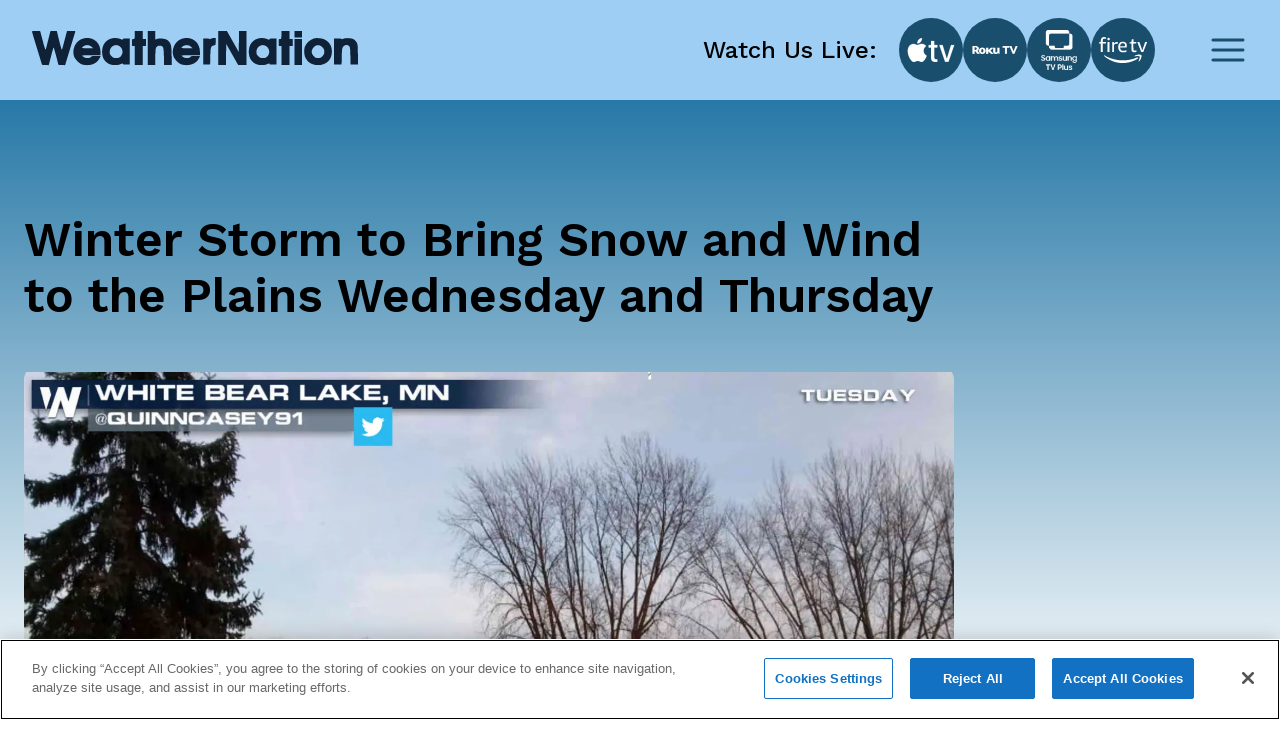

--- FILE ---
content_type: text/html; charset=utf-8
request_url: https://www.weathernationtv.com/news/winter-storm-bring-snow-wind-plains-wednesday-thursday
body_size: 26217
content:
<!DOCTYPE html><html><head><meta name="viewport" content="width=device-width"/><meta charSet="utf-8"/><meta name="description" content=""/><link rel="icon" href="/favicon.ico"/><title>Winter Storm to Bring Snow and Wind to the Plains Wednesday and Thursday - WeatherNation</title><meta name="robots" content="max-image-preview:large"/><meta property="og:title" content="Winter Storm to Bring Snow and Wind to the Plains Wednesday and Thursday"/><meta property="og:description" content="The first major snowfall over the Plains in several weeks will fall during the next couple of days a"/><meta property="og:image" content="https://media.weathernationtv.com/app/uploads/2018/01/pic-1.png"/><meta property="og:type" content="article"/><meta property="og:article:published_time" content="9 Jan 2018 9:46 PM"/><meta property="og:article:modified_time" content="9 Jan 2018 9:46 PM"/><meta name="twitter:card" content="summary_large_image"/><meta name="twitter:site" content="@WeatherNation"/><meta name="twitter:title" content="Winter Storm to Bring Snow and Wind to the Plains Wednesday and Thursday"/><meta name="twitter:description" content="The first major snowfall over the Plains in several weeks will fall during the next couple of days a"/><meta name="twitter:image" content="https://media.weathernationtv.com/app/uploads/2018/01/pic-1.png"/><meta name="author"/><link rel="canonical" href="https://www.weathernationtv.com/news/winter-storm-bring-snow-wind-plains-wednesday-thursday"/><meta property="og:locale" content="en_US"/><meta property="og:url" content="https://www.weathernationtv.com/news/winter-storm-bring-snow-wind-plains-wednesday-thursday"/><meta property="og:site_name" content="WeatherNation"/><meta property="article:tag" content="Special Stories"/><meta property="article:section" content="Storms"/><meta name="referrer" content="strict-origin-when-cross-origin"/><meta name="next-head-count" content="25"/><link rel="preconnect" href="https://fonts.googleapis.com"/><link rel="preconnect" href="https://fonts.gstatic.com" crossorigin=""/><link rel="apple-touch-icon" sizes="180x180" href="/favicon/apple-touch-icon.png"/><link rel="icon" type="image/png" sizes="32x32" href="/favicon/favicon-32x32.png"/><link rel="icon" type="image/png" sizes="16x16" href="/favicon/favicon-16x16.png"/><link rel="manifest" href="/favicon/site.webmanifest"/><link rel="mask-icon" href="/favicon/safari-pinned-tab.svg" color="#5bbad5"/><meta name="msapplication-TileColor" content="#da532c"/><meta name="theme-color" content="#ffffff"/><script src="https://maps.googleapis.com/maps/api/js?key=AIzaSyAbLjQX5K4Acc6J7rd9mAQUgYxQI8Jazcc&amp;libraries=geometry,places&amp;language=en&amp;callback=Function.prototype" defer=""></script><script src="https://cdn.aerisapi.com/sdk/js/latest/aerisweather.min.js" defer=""></script><script src="https://cdn.aerisapi.com/sdk/js/modules/awxjs-severe-weather.min.js" defer=""></script><link rel="stylesheet" href="https://cdn.aerisapi.com/sdk/js/latest/aerisweather.css"/><script type="text/javascript"></script><script async="" src="https://pagead2.googlesyndication.com/pagead/js/adsbygoogle.js?client=ca-pub-4920294496833578" crossorigin="anonymous"></script><meta name="next-font-preconnect"/><link rel="preload" href="/_next/static/css/3c9fbf6ad15c2876.css" as="style"/><link rel="stylesheet" href="/_next/static/css/3c9fbf6ad15c2876.css" data-n-g=""/><noscript data-n-css=""></noscript><script defer="" nomodule="" src="/_next/static/chunks/polyfills-5cd94c89d3acac5f.js"></script><script src="/_next/static/chunks/webpack-637deca5f3d577ee.js" defer=""></script><script src="/_next/static/chunks/framework-75db3117d1377048.js" defer=""></script><script src="/_next/static/chunks/main-129fe697ca544d95.js" defer=""></script><script src="/_next/static/chunks/pages/_app-1898a4e9ee43d817.js" defer=""></script><script src="/_next/static/chunks/207-9efc3105d7bb088a.js" defer=""></script><script src="/_next/static/chunks/719-92661f3736fb8237.js" defer=""></script><script src="/_next/static/chunks/720-deca48878d9ff2a2.js" defer=""></script><script src="/_next/static/chunks/pages/news/%5Bslug%5D-056d633333224f16.js" defer=""></script><script src="/_next/static/BLeNpUaRHeV96HorqIU4Y/_buildManifest.js" defer=""></script><script src="/_next/static/BLeNpUaRHeV96HorqIU4Y/_ssgManifest.js" defer=""></script><script src="/_next/static/BLeNpUaRHeV96HorqIU4Y/_middlewareManifest.js" defer=""></script></head><body><script async="" defer="" src="https://connect.facebook.net/en_US/sdk.js#xfbml=1&amp;version=v3.2"></script><div id="__next"><style data-emotion="css fnkurf">.css-fnkurf{position:fixed;top:0;width:100%;display:-webkit-box;display:-webkit-flex;display:-ms-flexbox;display:flex;-webkit-box-pack:justify;-webkit-justify-content:space-between;justify-content:space-between;-webkit-align-items:center;-webkit-box-align:center;-ms-flex-align:center;align-items:center;height:100px;padding:31px 16px;background:#9ECEF4;z-index:10002;}</style><header class="css-fnkurf ezsrsik6"><style>
      #nprogress {
        pointer-events: none;
      }
      #nprogress .bar {
        background: #194E6D;
        position: fixed;
        z-index: 9999;
        top: 0;
        left: 0;
        width: 100%;
        height: 3px;
      }
      #nprogress .peg {
        display: block;
        position: absolute;
        right: 0px;
        width: 100px;
        height: 100%;
        box-shadow: 0 0 10px #194E6D, 0 0 5px #194E6D;
        opacity: 1;
        -webkit-transform: rotate(3deg) translate(0px, -4px);
        -ms-transform: rotate(3deg) translate(0px, -4px);
        transform: rotate(3deg) translate(0px, -4px);
      }
      #nprogress .spinner {
        display: block;
        position: fixed;
        z-index: 1031;
        top: 15px;
        right: 15px;
      }
      #nprogress .spinner-icon {
        width: 18px;
        height: 18px;
        box-sizing: border-box;
        border: solid 2px transparent;
        border-top-color: #194E6D;
        border-left-color: #194E6D;
        border-radius: 50%;
        -webkit-animation: nprogresss-spinner 400ms linear infinite;
        animation: nprogress-spinner 400ms linear infinite;
      }
      .nprogress-custom-parent {
        overflow: hidden;
        position: relative;
      }
      .nprogress-custom-parent #nprogress .spinner,
      .nprogress-custom-parent #nprogress .bar {
        position: absolute;
      }
      @-webkit-keyframes nprogress-spinner {
        0% {
          -webkit-transform: rotate(0deg);
        }
        100% {
          -webkit-transform: rotate(360deg);
        }
      }
      @keyframes nprogress-spinner {
        0% {
          transform: rotate(0deg);
        }
        100% {
          transform: rotate(360deg);
        }
      }
    </style><style data-emotion="css 10xm2ho">.css-10xm2ho{width:100%;max-width:1282px;padding:0 16px;margin:0 auto;display:-webkit-box;display:-webkit-flex;display:-ms-flexbox;display:flex;-webkit-box-pack:justify;-webkit-justify-content:space-between;justify-content:space-between;padding:0;}@media screen and (min-width: 576px){.css-10xm2ho{padding:0 24px;}}@media screen and (min-width: 576px){.css-10xm2ho{padding:0;}}@media screen and (min-width: 1200px){.css-10xm2ho{padding:0 16px;}}</style><section class="css-10xm2ho ezsrsik4"><style data-emotion="css 1u1ylxs">.css-1u1ylxs{position:relative;height:38px;width:180px;margin-bottom:5px;}@media screen and (min-width: 1200px){.css-1u1ylxs{height:68px;width:326px;}}</style><div class="css-1u1ylxs ezsrsik3"><a href="/"><style data-emotion="css lqfdon">.css-lqfdon{height:38px;width:180px;}@media screen and (min-width: 1200px){.css-lqfdon{height:68px;width:326px;}}</style><svg xmlns="http://www.w3.org/2000/svg" width="800" height="84" version="1" viewBox="0 0 600 63" class="css-lqfdon ezsrsik2"><g fill="#0e2136"><path d="M0 618c1-7 42-148 93-313L185 5l61-3 62-3 20 78c12 43 31 117 43 165 13 48 25 85 28 82s24-76 47-162L486 5l62-3 61-3 30 98c16 54 57 188 91 298 33 110 63 208 66 218 5 15-3 17-73 17h-78l-44-167c-24-93-46-174-50-180-4-7-27 68-51 167l-44 180H341l-10-37c-5-21-24-94-41-163s-34-133-38-143c-5-13-19 27-46 129-21 81-43 163-48 181l-9 33H75c-54 0-75-4-75-12zM1890 555c0-73-1-75-25-75s-25-2-25-65 1-65 25-65h25V0h150v350h60v130h-60v150h-150v-75zM2130 315V0h140v148c0 98 4 155 13 172 24 48 104 52 129 7 8-14 14-78 16-175l4-152h138v158c-1 211-12 253-83 306-32 24-140 34-187 18l-30-11v159h-140V315zM3430 315V0h140l2 195 3 195 110-195L3795 0h155v630h-140l-2-195-3-194-109 194-110 195h-156V315zM4590 555c0-73-1-75-25-75s-25-2-25-65 1-65 25-65h25V0h150v350h60v130h-60v150h-150v-75zM4830 570v-60h140v120h-140v-60zM923 483c-121-42-190-187-151-317 17-56 100-141 153-155 101-27 208-7 273 53 21 18 62 86 62 101 0 3-35 5-78 5-66 0-82-3-97-20-27-30-105-28-142 5l-28 24 173 1h172v68c0 183-164 297-337 235zm175-147l27-26h-103c-62 0-102 4-102 10s15 19 33 31c44 28 110 21 145-15zM1447 486c-100-36-157-123-157-240 1-111 45-186 135-227 55-25 158-25 208 0 29 15 37 16 37 5s16-14 65-14h65v480h-65c-50 0-65-3-65-15 0-11-8-11-42 5-50 23-126 25-181 6zm161-136c67-41 78-135 22-192-24-23-37-28-80-28-46 0-56 4-86 34-28 28-34 42-34 76 0 52 24 95 64 114 42 21 75 20 114-4zM2753 483c-121-42-190-187-151-317 17-56 100-141 153-155 101-27 208-7 273 53 21 18 62 86 62 101 0 3-35 5-78 5-66 0-82-3-97-20-27-30-105-28-142 5l-28 24 173 1h172v68c0 183-164 297-337 235zm175-147l27-26h-103c-62 0-102 4-102 10s15 19 33 31c44 28 110 21 145-15zM3292 484c-12-8-22-10-22-5 0 7-25 11-60 11h-60V10h128l4 154c3 170 10 188 69 200 29 5 29 7 29 71v65h-33c-18 0-43-7-55-16zM4147 486c-100-36-157-123-157-240 1-111 45-186 135-227 55-25 158-25 208 0 29 15 37 16 37 5s16-14 65-14h65v480h-65c-50 0-65-3-65-15 0-11-8-11-42 5-50 23-126 25-181 6zm161-136c67-41 78-135 22-192-24-23-37-28-80-28-46 0-56 4-86 34-28 28-34 42-34 76 0 52 24 95 64 114 42 21 75 20 114-4zM5190 491c-74-24-139-82-166-147-20-48-17-151 5-199 42-94 125-145 236-145 152 0 254 99 255 248 0 102-46 178-135 224-43 23-152 33-195 19zm158-166c26-28 32-43 32-79 0-37-6-51-34-80-29-32-39-36-81-36s-52 4-81 36c-45 47-47 106-7 154 52 62 117 64 171 5zM5733 486c-18-8-33-11-33-6 0 6-31 10-70 10h-70V10h138l3 149c4 133 6 153 25 178 36 48 105 44 123-8 6-18 11-97 11-175V10h142l-4 188c-3 176-4 189-26 225-13 21-38 45-55 54-44 22-144 27-184 9zM4830 240V0h140v480h-140V240z" transform="matrix(.1 0 0 -.1 0 63)"></path></g></svg></a></div><style data-emotion="css 1ahkuwq">.css-1ahkuwq{display:-webkit-box;display:-webkit-flex;display:-ms-flexbox;display:flex;-webkit-box-pack:center;-ms-flex-pack:center;-webkit-justify-content:center;justify-content:center;-webkit-align-items:center;-webkit-box-align:center;-ms-flex-align:center;align-items:center;padding:0;border:none;background:none;}.css-1ahkuwq svg{color:#194E6D;}</style><button class="css-1ahkuwq ezsrsik5"><svg width="40" height="40" viewBox="0 0 40 40" fill="none" xmlns="http://www.w3.org/2000/svg"><path d="M5 20h30M5 10h30M5 30h30" stroke="currentColor" stroke-width="3" stroke-linecap="round" stroke-linejoin="round"></path></svg></button></section><style data-emotion="css vxx42m">.css-vxx42m{min-height:470px;}</style></header><div><style data-emotion="css 4a032e">.css-4a032e{width:100%;max-width:1282px;padding:0 16px;margin:0 auto;}@media screen and (min-width: 576px){.css-4a032e{padding:0 24px;}}</style><section class="css-4a032e eg3j7zf0"><style data-emotion="css dro8x1">.css-dro8x1{width:auto;height:80px;}@media screen and (max-width: 575px){.css-dro8x1{width:inherit;height:40px;}}@media screen and (min-width: 576px){.css-dro8x1{width:auto;height:80px;}}@media screen and (min-width: 768px){.css-dro8x1{width:auto;height:80px;}}@media screen and (min-width: 992px){.css-dro8x1{width:auto;height:80px;}}@media screen and (min-width: 1200px){.css-dro8x1{width:auto;height:80px;}}@media screen and (min-width: 1400px){.css-dro8x1{width:auto;height:80px;}}</style><div y="80" class="css-dro8x1 e13a693c0"></div><style data-emotion="css 1ob78y3">.css-1ob78y3{margin:0;display:-webkit-box;display:-webkit-flex;display:-ms-flexbox;display:flex;gap:24px;}@media screen and (min-width: 1279px){.css-1ob78y3{margin:0;}}@media screen and (max-width: 991px){.css-1ob78y3{-webkit-flex-direction:column;-ms-flex-direction:column;flex-direction:column;}}</style><div class="css-1ob78y3 e8g5k7r12"><style data-emotion="css 7x5pg7">.css-7x5pg7{width:100%;max-width:930px;}@media screen and (min-width: 991px){.css-7x5pg7{width:calc(100% - 294px);}}</style><div class="css-7x5pg7 e8g5k7r1"><style data-emotion="css ijogyr">.css-ijogyr{margin-bottom:40px;color:inherit;font-family:Work Sans,sans-serif;font-size:48px;font-weight:600;line-height:56px;font-display:block;}</style><h1 title="" class="css-ijogyr e9j33mo0"><span>Winter Storm to Bring Snow and Wind to the Plains Wednesday and Thursday</span></h1><div style="border-radius:8px;overflow:hidden"><span style="box-sizing:border-box;display:block;overflow:hidden;width:initial;height:initial;background:none;opacity:1;border:0;margin:0;padding:0;position:relative"><span style="box-sizing:border-box;display:block;width:initial;height:initial;background:none;opacity:1;border:0;margin:0;padding:0;padding-top:56.00000000000001%"></span><img alt="news image" src="[data-uri]" decoding="async" data-nimg="responsive" style="width:0;height:0;display:block;border-radius:16px;overflow:hidden;position:absolute;top:0;left:0;bottom:0;right:0;box-sizing:border-box;padding:0;border:none;margin:auto;min-width:100%;max-width:100%;min-height:100%;max-height:100%;object-fit:contain;filter:blur(20px);background-size:contain;background-image:url(&quot;[data-uri]&quot;);background-position:0% 0%"/><noscript><img alt="news image" sizes="100vw" srcSet="/_next/image?url=https%3A%2F%2Fmedia.weathernationtv.com%2Fapp%2Fuploads%2F2018%2F01%2Fpic-1.png&amp;w=640&amp;q=75 640w, /_next/image?url=https%3A%2F%2Fmedia.weathernationtv.com%2Fapp%2Fuploads%2F2018%2F01%2Fpic-1.png&amp;w=750&amp;q=75 750w, /_next/image?url=https%3A%2F%2Fmedia.weathernationtv.com%2Fapp%2Fuploads%2F2018%2F01%2Fpic-1.png&amp;w=828&amp;q=75 828w, /_next/image?url=https%3A%2F%2Fmedia.weathernationtv.com%2Fapp%2Fuploads%2F2018%2F01%2Fpic-1.png&amp;w=1080&amp;q=75 1080w, /_next/image?url=https%3A%2F%2Fmedia.weathernationtv.com%2Fapp%2Fuploads%2F2018%2F01%2Fpic-1.png&amp;w=1200&amp;q=75 1200w, /_next/image?url=https%3A%2F%2Fmedia.weathernationtv.com%2Fapp%2Fuploads%2F2018%2F01%2Fpic-1.png&amp;w=1920&amp;q=75 1920w, /_next/image?url=https%3A%2F%2Fmedia.weathernationtv.com%2Fapp%2Fuploads%2F2018%2F01%2Fpic-1.png&amp;w=2048&amp;q=75 2048w, /_next/image?url=https%3A%2F%2Fmedia.weathernationtv.com%2Fapp%2Fuploads%2F2018%2F01%2Fpic-1.png&amp;w=3840&amp;q=75 3840w" src="/_next/image?url=https%3A%2F%2Fmedia.weathernationtv.com%2Fapp%2Fuploads%2F2018%2F01%2Fpic-1.png&amp;w=3840&amp;q=75" decoding="async" data-nimg="responsive" style="width:0;height:0;display:block;border-radius:16px;overflow:hidden;position:absolute;top:0;left:0;bottom:0;right:0;box-sizing:border-box;padding:0;border:none;margin:auto;min-width:100%;max-width:100%;min-height:100%;max-height:100%;object-fit:contain" loading="lazy"/></noscript></span></div><style data-emotion="css qt3azi">.css-qt3azi{width:auto;height:24px;}@media screen and (max-width: 575px){.css-qt3azi{width:inherit;height:24px;}}@media screen and (min-width: 576px){.css-qt3azi{width:auto;height:24px;}}@media screen and (min-width: 768px){.css-qt3azi{width:auto;height:24px;}}@media screen and (min-width: 992px){.css-qt3azi{width:auto;height:24px;}}@media screen and (min-width: 1200px){.css-qt3azi{width:auto;height:24px;}}@media screen and (min-width: 1400px){.css-qt3azi{width:auto;height:24px;}}</style><div y="24" class="css-qt3azi e13a693c0"></div><style data-emotion="css bcffy2">.css-bcffy2{display:-webkit-box;display:-webkit-flex;display:-ms-flexbox;display:flex;-webkit-align-items:center;-webkit-box-align:center;-ms-flex-align:center;align-items:center;-webkit-box-pack:justify;-webkit-justify-content:space-between;justify-content:space-between;}</style><div class="css-bcffy2 e8g5k7r11"><style data-emotion="css 1h28o6r">.css-1h28o6r{display:-webkit-box;display:-webkit-flex;display:-ms-flexbox;display:flex;-webkit-align-items:center;-webkit-box-align:center;-ms-flex-align:center;align-items:center;-webkit-box-flex-wrap:wrap;-webkit-flex-wrap:wrap;-ms-flex-wrap:wrap;flex-wrap:wrap;gap:8px;}</style><div class="css-1h28o6r e8g5k7r10"><style data-emotion="css lv5fxz">.css-lv5fxz{background:#d9ebf9;border-radius:8px;padding:4px 8px;font-weight:400;font-size:18px;line-height:25px;color:#194e6d;cursor:pointer;}</style><div class="css-lv5fxz e8g5k7r9">Special Stories</div></div></div><style data-emotion="css 15enwlt">.css-15enwlt{width:auto;height:16px;}@media screen and (max-width: 575px){.css-15enwlt{width:inherit;height:16px;}}@media screen and (min-width: 576px){.css-15enwlt{width:auto;height:16px;}}@media screen and (min-width: 768px){.css-15enwlt{width:auto;height:16px;}}@media screen and (min-width: 992px){.css-15enwlt{width:auto;height:16px;}}@media screen and (min-width: 1200px){.css-15enwlt{width:auto;height:16px;}}@media screen and (min-width: 1400px){.css-15enwlt{width:auto;height:16px;}}</style><div y="16" class="css-15enwlt e13a693c0"></div><style data-emotion="css 1nqbk47">.css-1nqbk47{font-weight:400;font-size:16px;line-height:22px;color:#194E6D;margin-bottom:24px;}</style><div class="css-1nqbk47 e8g5k7r8">9 Jan 2018 9:46 PM</div><style data-emotion="css qzytvk">.css-qzytvk{font-family:Work Sans,sans-serif;font-style:normal;font-size:16px;font-weight:400;line-height:22px;letter-spacing:0em;font-display:block;word-break:break-word;}.css-qzytvk h1{font-weight:600;font-size:24px;line-height:28px;color:#282a3a;margin-bottom:16px;margin-top:6px;}.css-qzytvk img{display:block;margin:24px auto 24px;width:100%;height:auto;border-radius:8px;}.css-qzytvk p{margin-bottom:24px;font-weight:400;font-size:16px;line-height:22px;color:#282a3a;}.css-qzytvk iframe{width:100%;border:none;border-radius:8px;min-width:200px;min-height:200px;display:block;outline:0px solid transparent;}.css-qzytvk div[data-youtube-video]{display:-webkit-box;display:-webkit-flex;display:-ms-flexbox;display:flex;-webkit-align-items:center;-webkit-box-align:center;-ms-flex-align:center;align-items:center;overflow:hidden;}</style><div class="css-qzytvk e8g5k7r6">The first major snowfall over the Plains in several weeks will fall during the next couple of days as a strong low pressure center pushes out of the Rockies and into the Great Lakes. Winter Storm Watches have been issued for most of the Upper Midwest, with Winter Weather Advisories into the High Plains. A heavy, narrow band of snow may produce accumulations up to 10", but the majority of snowfall totals are expected to be much less.

<img class="alignnone size-full wp-image-86023" src="https://media.weathernationtv.com/app/uploads/2018/01/wwa1-1.png" alt="" width="1655" height="970" />

<img class="alignnone size-full wp-image-86019" src="https://media.weathernationtv.com/app/uploads/2018/01/qpf-5.png" alt="" width="1693" height="883" />

The strong low is expected to intensify as it moves out of Colorado Wednesday afternoon, pushing into the Upper Peninsula of Michigan Thursday night. The fast moving system won't have much time to deposit widespread, significant snowfall accumulations, but wind is expected to be the biggest concern. The system will likely produce gusts as high as 40 mph. This will create significant blowing and drifting snow, reducing visibility, especially in open country. Blizzard conditions may develop in some areas, making travel extremely difficult.

<img class="alignnone size-full wp-image-86022" src="https://media.weathernationtv.com/app/uploads/2018/01/wed-7p.png" alt="" width="1684" height="901" /> <img class="alignnone size-full wp-image-86021" src="https://media.weathernationtv.com/app/uploads/2018/01/thu7a.png" alt="" width="1704" height="955" /> <img class="alignnone size-full wp-image-86020" src="https://media.weathernationtv.com/app/uploads/2018/01/thu-7p.png" alt="" width="1713" height="959" /></div><div y="80" class="css-dro8x1 e13a693c0"></div><div><style data-emotion="css 1o4fids">.css-1o4fids{display:-webkit-box;display:-webkit-flex;display:-ms-flexbox;display:flex;-webkit-align-items:center;-webkit-box-align:center;-ms-flex-align:center;align-items:center;-webkit-box-pack:justify;-webkit-justify-content:space-between;justify-content:space-between;margin-bottom:24px;}</style><div class="css-1o4fids e8g5k7r2"><style data-emotion="css 1n82czb">.css-1n82czb{margin-bottom:0;color:inherit;font-family:Work Sans,sans-serif;font-size:24px;font-weight:600;line-height:28px;font-display:block;}</style><div title="" class="css-1n82czb e9j33mo0"><span>All Weather News</span></div><style data-emotion="css gbu91z">.css-gbu91z{width:auto;display:-webkit-inline-box;display:-webkit-inline-flex;display:-ms-inline-flexbox;display:inline-flex;-webkit-align-items:center;-webkit-box-align:center;-ms-flex-align:center;align-items:center;-webkit-box-pack:center;-ms-flex-pack:center;-webkit-justify-content:center;justify-content:center;box-sizing:border-box;position:relative;border:none;white-space:nowrap;-webkit-transition:background-color 50ms linear;transition:background-color 50ms linear;cursor:pointer;height:39px;padding:8px 24px;border-radius:8px;background:#194E6D;border:none;color:#FFFFFF;font-weight:500;line-height:28px;}@media screen and (min-width: 756px){.css-gbu91z{margin-right:1rem;}}</style><a href="/news" class="e8g5k7r3 css-gbu91z e1ik85tn0">More</a></div><style data-emotion="css s5xdrg">.css-s5xdrg{display:-webkit-box;display:-webkit-flex;display:-ms-flexbox;display:flex;-webkit-align-items:center;-webkit-box-align:center;-ms-flex-align:center;align-items:center;}</style><div class="css-s5xdrg e8g5k7r14"><style data-emotion="css 15vwfe2">.css-15vwfe2{max-width:344px;}@media screen and (min-width: 768px){.css-15vwfe2{max-width:700px;}}@media screen and (min-width: 991px){.css-15vwfe2{margin:0;}}@media screen and (min-width: 1200px){.css-15vwfe2{margin:0;max-width:100%;}}</style><div class="swiper css-15vwfe2 e8g5k7r13"><div class="swiper-wrapper"><style data-emotion="css gdu0ip">.css-gdu0ip{margin-bottom:1rem;}</style><div class="swiper-slide css-gdu0ip e8g5k7r15"><style data-emotion="css 1r6zyfl">.css-1r6zyfl .e1ao03zo5{height:185px;}@media screen and (min-width: 1200px){.css-1r6zyfl .e1ao03zo5{height:157px;}}@media screen and (min-width: 1200px){.css-1r6zyfl .e1ao03zo5{height:146px;}}@media screen and (min-width: 1230px){.css-1r6zyfl .e1ao03zo5{height:157px;}}</style><style data-emotion="css 189ebwo">.css-189ebwo{width:100%;max-width:343px;max-height:352px;padding:8px 8px 16px;border-radius:8px;background:#FFFFFF;-webkit-transition:all 0.3s;transition:all 0.3s;}.css-189ebwo:hover{box-shadow:0px 4px 16px rgba(0, 0, 0, 0.06);-webkit-transition:all 0.3s;transition:all 0.3s;}@media screen and (min-width: 1200px){.css-189ebwo{max-width:294px;}}.css-189ebwo .e1ao03zo5{height:185px;}@media screen and (min-width: 1200px){.css-189ebwo .e1ao03zo5{height:157px;}}@media screen and (min-width: 1200px){.css-189ebwo .e1ao03zo5{height:146px;}}@media screen and (min-width: 1230px){.css-189ebwo .e1ao03zo5{height:157px;}}</style><div class="e8g5k7r0 css-189ebwo e1ao03zo6"><style data-emotion="css 129ffod">.css-129ffod{position:relative;max-height:182px;border-radius:8px;overflow:hidden;}.css-129ffod img{background-color:#ebebeb;}@media screen and (min-width: 1200px){.css-129ffod{max-height:155px;}}</style><div class="css-129ffod e1ao03zo5"><style data-emotion="css 1rcw2w5">.css-1rcw2w5{position:relative;max-height:182px;border-radius:8px;overflow:hidden;}.css-1rcw2w5 img{background-color:#ebebeb;}@media screen and (min-width: 1200px){.css-1rcw2w5{max-height:155px;}}</style><div class="css-1rcw2w5 e1ao03zo5"><a href="/news/snow-and-rain-stretch-from-the-great-lakes-to-the-south"><span style="box-sizing:border-box;display:block;overflow:hidden;width:initial;height:initial;background:none;opacity:1;border:0;margin:0;padding:0;position:absolute;top:0;left:0;bottom:0;right:0"><img alt="Active Pattern Continues for the Northeast and Great Lakes" src="[data-uri]" decoding="async" data-nimg="fill" style="position:absolute;top:0;left:0;bottom:0;right:0;box-sizing:border-box;padding:0;border:none;margin:auto;display:block;width:0;height:0;min-width:100%;max-width:100%;min-height:100%;max-height:100%;object-fit:contain;filter:blur(20px);background-size:contain;background-image:url(&quot;[data-uri]&quot;);background-position:0% 0%"/><noscript><img alt="Active Pattern Continues for the Northeast and Great Lakes" sizes="100vw" srcSet="/_next/image?url=https%3A%2F%2Fmedia.weathernationtv.com%2Fapp%2Fuploads%2F2026%2F01%2FScreenshot20260115061224png-1768483273534-420x235.jpg&amp;w=640&amp;q=75 640w, /_next/image?url=https%3A%2F%2Fmedia.weathernationtv.com%2Fapp%2Fuploads%2F2026%2F01%2FScreenshot20260115061224png-1768483273534-420x235.jpg&amp;w=750&amp;q=75 750w, /_next/image?url=https%3A%2F%2Fmedia.weathernationtv.com%2Fapp%2Fuploads%2F2026%2F01%2FScreenshot20260115061224png-1768483273534-420x235.jpg&amp;w=828&amp;q=75 828w, /_next/image?url=https%3A%2F%2Fmedia.weathernationtv.com%2Fapp%2Fuploads%2F2026%2F01%2FScreenshot20260115061224png-1768483273534-420x235.jpg&amp;w=1080&amp;q=75 1080w, /_next/image?url=https%3A%2F%2Fmedia.weathernationtv.com%2Fapp%2Fuploads%2F2026%2F01%2FScreenshot20260115061224png-1768483273534-420x235.jpg&amp;w=1200&amp;q=75 1200w, /_next/image?url=https%3A%2F%2Fmedia.weathernationtv.com%2Fapp%2Fuploads%2F2026%2F01%2FScreenshot20260115061224png-1768483273534-420x235.jpg&amp;w=1920&amp;q=75 1920w, /_next/image?url=https%3A%2F%2Fmedia.weathernationtv.com%2Fapp%2Fuploads%2F2026%2F01%2FScreenshot20260115061224png-1768483273534-420x235.jpg&amp;w=2048&amp;q=75 2048w, /_next/image?url=https%3A%2F%2Fmedia.weathernationtv.com%2Fapp%2Fuploads%2F2026%2F01%2FScreenshot20260115061224png-1768483273534-420x235.jpg&amp;w=3840&amp;q=75 3840w" src="/_next/image?url=https%3A%2F%2Fmedia.weathernationtv.com%2Fapp%2Fuploads%2F2026%2F01%2FScreenshot20260115061224png-1768483273534-420x235.jpg&amp;w=3840&amp;q=75" decoding="async" data-nimg="fill" style="position:absolute;top:0;left:0;bottom:0;right:0;box-sizing:border-box;padding:0;border:none;margin:auto;display:block;width:0;height:0;min-width:100%;max-width:100%;min-height:100%;max-height:100%;object-fit:contain" loading="lazy"/></noscript></span></a></div></div><style data-emotion="css yz1nei">.css-yz1nei{margin-top:16px;}</style><div class="css-yz1nei e1ao03zo3"><a href="/news/snow-and-rain-stretch-from-the-great-lakes-to-the-south"><style data-emotion="css 5bhc30">.css-5bhc30{margin-bottom:8px;}</style><style data-emotion="css m05czl">.css-m05czl{margin-bottom:0;color:inherit;font-family:Work Sans,sans-serif;font-style:normal;font-size:18px;font-weight:500;line-height:21px;letter-spacing:0em;font-display:block;text-align:left;overflow:hidden;display:-webkit-box;-webkit-line-clamp:1;-webkit-box-orient:vertical;margin-bottom:8px;}</style><h3 title="" class="e1ao03zo2 css-m05czl e9j33mo0"><span>Active Pattern Continues for the Northeast and Great Lakes</span></h3></a><style data-emotion="css 17fq17p">.css-17fq17p{display:block;margin-bottom:4px;color:#B3B5BD;overflow:hidden;text-overflow:ellipsis;white-space:nowrap;}</style><style data-emotion="css 14gq8tv">.css-14gq8tv{margin-bottom:0;color:inherit;font-family:Work Sans,sans-serif;font-style:normal;font-size:16px;font-weight:400;line-height:22px;letter-spacing:0em;font-display:block;text-align:left;overflow:hidden;display:-webkit-box;-webkit-line-clamp:1;-webkit-box-orient:vertical;display:block;margin-bottom:4px;color:#B3B5BD;overflow:hidden;text-overflow:ellipsis;white-space:nowrap;}</style><h4 title="" class="e1ao03zo1 css-14gq8tv e9j33mo0"><span>Several waves of low pressure are diving acro</span></h4><style data-emotion="css iztb74">.css-iztb74{color:#B3B5BD;text-transform:none;}</style><style data-emotion="css 4otwio">.css-4otwio{margin-bottom:0;color:inherit;font-family:Work Sans,sans-serif;font-style:normal;font-size:14px;font-weight:600;line-height:16px;letter-spacing:0em;font-display:block;text-align:left;overflow:hidden;display:-webkit-box;-webkit-line-clamp:1;-webkit-box-orient:vertical;color:#B3B5BD;text-transform:none;}</style><div title="" class="e1ao03zo0 css-4otwio e9j33mo0"><span><span>16 Jan 2026 3:20 AM</span></span></div></div></div></div><div class="swiper-slide css-gdu0ip e8g5k7r15"><div class="e8g5k7r0 css-189ebwo e1ao03zo6"><div class="css-129ffod e1ao03zo5"><div class="css-1rcw2w5 e1ao03zo5"><a href="/news/snow-in-the-south-so-youre-telling-me-theres-a-chance"><span style="box-sizing:border-box;display:block;overflow:hidden;width:initial;height:initial;background:none;opacity:1;border:0;margin:0;padding:0;position:absolute;top:0;left:0;bottom:0;right:0"><img alt="Snow in The South: So You&#x27;re Telling Me There&#x27;s A Chance" src="[data-uri]" decoding="async" data-nimg="fill" style="position:absolute;top:0;left:0;bottom:0;right:0;box-sizing:border-box;padding:0;border:none;margin:auto;display:block;width:0;height:0;min-width:100%;max-width:100%;min-height:100%;max-height:100%;object-fit:contain;filter:blur(20px);background-size:contain;background-image:url(&quot;[data-uri]&quot;);background-position:0% 0%"/><noscript><img alt="Snow in The South: So You&#x27;re Telling Me There&#x27;s A Chance" sizes="100vw" srcSet="/_next/image?url=https%3A%2F%2Fmedia.weathernationtv.com%2Fapp%2Fuploads%2F2026%2F01%2F1png-1768532662377-420x235.jpg&amp;w=640&amp;q=75 640w, /_next/image?url=https%3A%2F%2Fmedia.weathernationtv.com%2Fapp%2Fuploads%2F2026%2F01%2F1png-1768532662377-420x235.jpg&amp;w=750&amp;q=75 750w, /_next/image?url=https%3A%2F%2Fmedia.weathernationtv.com%2Fapp%2Fuploads%2F2026%2F01%2F1png-1768532662377-420x235.jpg&amp;w=828&amp;q=75 828w, /_next/image?url=https%3A%2F%2Fmedia.weathernationtv.com%2Fapp%2Fuploads%2F2026%2F01%2F1png-1768532662377-420x235.jpg&amp;w=1080&amp;q=75 1080w, /_next/image?url=https%3A%2F%2Fmedia.weathernationtv.com%2Fapp%2Fuploads%2F2026%2F01%2F1png-1768532662377-420x235.jpg&amp;w=1200&amp;q=75 1200w, /_next/image?url=https%3A%2F%2Fmedia.weathernationtv.com%2Fapp%2Fuploads%2F2026%2F01%2F1png-1768532662377-420x235.jpg&amp;w=1920&amp;q=75 1920w, /_next/image?url=https%3A%2F%2Fmedia.weathernationtv.com%2Fapp%2Fuploads%2F2026%2F01%2F1png-1768532662377-420x235.jpg&amp;w=2048&amp;q=75 2048w, /_next/image?url=https%3A%2F%2Fmedia.weathernationtv.com%2Fapp%2Fuploads%2F2026%2F01%2F1png-1768532662377-420x235.jpg&amp;w=3840&amp;q=75 3840w" src="/_next/image?url=https%3A%2F%2Fmedia.weathernationtv.com%2Fapp%2Fuploads%2F2026%2F01%2F1png-1768532662377-420x235.jpg&amp;w=3840&amp;q=75" decoding="async" data-nimg="fill" style="position:absolute;top:0;left:0;bottom:0;right:0;box-sizing:border-box;padding:0;border:none;margin:auto;display:block;width:0;height:0;min-width:100%;max-width:100%;min-height:100%;max-height:100%;object-fit:contain" loading="lazy"/></noscript></span></a></div></div><div class="css-yz1nei e1ao03zo3"><a href="/news/snow-in-the-south-so-youre-telling-me-theres-a-chance"><h3 title="" class="e1ao03zo2 css-m05czl e9j33mo0"><span>Snow in The South: So You&#x27;re Telling Me There&#x27;s A Chance</span></h3></a><h4 title="" class="e1ao03zo1 css-14gq8tv e9j33mo0"><span>SOUTH - Cold air is seeping into the southern</span></h4><div title="" class="e1ao03zo0 css-4otwio e9j33mo0"><span><span>16 Jan 2026 3:10 AM</span></span></div></div></div></div><div class="swiper-slide css-gdu0ip e8g5k7r15"><div class="e8g5k7r0 css-189ebwo e1ao03zo6"><div class="css-129ffod e1ao03zo5"><div class="css-1rcw2w5 e1ao03zo5"><a href="/news/snow-chances-for-the-mid-south-and-southeast-this-week"><span style="box-sizing:border-box;display:block;overflow:hidden;width:initial;height:initial;background:none;opacity:1;border:0;margin:0;padding:0;position:absolute;top:0;left:0;bottom:0;right:0"><img alt="Arctic Air Blasts The South Twice This Week" src="[data-uri]" decoding="async" data-nimg="fill" style="position:absolute;top:0;left:0;bottom:0;right:0;box-sizing:border-box;padding:0;border:none;margin:auto;display:block;width:0;height:0;min-width:100%;max-width:100%;min-height:100%;max-height:100%;object-fit:contain;filter:blur(20px);background-size:contain;background-image:url(&quot;[data-uri]&quot;);background-position:0% 0%"/><noscript><img alt="Arctic Air Blasts The South Twice This Week" sizes="100vw" srcSet="/_next/image?url=https%3A%2F%2Fmedia.weathernationtv.com%2Fapp%2Fuploads%2F2026%2F01%2FScreenshot20260113160408png-1768345450568-420x235.jpg&amp;w=640&amp;q=75 640w, /_next/image?url=https%3A%2F%2Fmedia.weathernationtv.com%2Fapp%2Fuploads%2F2026%2F01%2FScreenshot20260113160408png-1768345450568-420x235.jpg&amp;w=750&amp;q=75 750w, /_next/image?url=https%3A%2F%2Fmedia.weathernationtv.com%2Fapp%2Fuploads%2F2026%2F01%2FScreenshot20260113160408png-1768345450568-420x235.jpg&amp;w=828&amp;q=75 828w, /_next/image?url=https%3A%2F%2Fmedia.weathernationtv.com%2Fapp%2Fuploads%2F2026%2F01%2FScreenshot20260113160408png-1768345450568-420x235.jpg&amp;w=1080&amp;q=75 1080w, /_next/image?url=https%3A%2F%2Fmedia.weathernationtv.com%2Fapp%2Fuploads%2F2026%2F01%2FScreenshot20260113160408png-1768345450568-420x235.jpg&amp;w=1200&amp;q=75 1200w, /_next/image?url=https%3A%2F%2Fmedia.weathernationtv.com%2Fapp%2Fuploads%2F2026%2F01%2FScreenshot20260113160408png-1768345450568-420x235.jpg&amp;w=1920&amp;q=75 1920w, /_next/image?url=https%3A%2F%2Fmedia.weathernationtv.com%2Fapp%2Fuploads%2F2026%2F01%2FScreenshot20260113160408png-1768345450568-420x235.jpg&amp;w=2048&amp;q=75 2048w, /_next/image?url=https%3A%2F%2Fmedia.weathernationtv.com%2Fapp%2Fuploads%2F2026%2F01%2FScreenshot20260113160408png-1768345450568-420x235.jpg&amp;w=3840&amp;q=75 3840w" src="/_next/image?url=https%3A%2F%2Fmedia.weathernationtv.com%2Fapp%2Fuploads%2F2026%2F01%2FScreenshot20260113160408png-1768345450568-420x235.jpg&amp;w=3840&amp;q=75" decoding="async" data-nimg="fill" style="position:absolute;top:0;left:0;bottom:0;right:0;box-sizing:border-box;padding:0;border:none;margin:auto;display:block;width:0;height:0;min-width:100%;max-width:100%;min-height:100%;max-height:100%;object-fit:contain" loading="lazy"/></noscript></span></a></div></div><div class="css-yz1nei e1ao03zo3"><a href="/news/snow-chances-for-the-mid-south-and-southeast-this-week"><h3 title="" class="e1ao03zo2 css-m05czl e9j33mo0"><span>Arctic Air Blasts The South Twice This Week</span></h3></a><h4 title="" class="e1ao03zo1 css-14gq8tv e9j33mo0"><span>A blast of freezing air is heading south to e</span></h4><div title="" class="e1ao03zo0 css-4otwio e9j33mo0"><span><span>16 Jan 2026 3:00 AM</span></span></div></div></div></div><div class="swiper-slide css-gdu0ip e8g5k7r15"><div class="e8g5k7r0 css-189ebwo e1ao03zo6"><div class="css-129ffod e1ao03zo5"><div class="css-1rcw2w5 e1ao03zo5"><a href="/news/looking-ahead-to-the-next-weeks-pattern"><span style="box-sizing:border-box;display:block;overflow:hidden;width:initial;height:initial;background:none;opacity:1;border:0;margin:0;padding:0;position:absolute;top:0;left:0;bottom:0;right:0"><img alt="Record Warmth in Store For the West" src="[data-uri]" decoding="async" data-nimg="fill" style="position:absolute;top:0;left:0;bottom:0;right:0;box-sizing:border-box;padding:0;border:none;margin:auto;display:block;width:0;height:0;min-width:100%;max-width:100%;min-height:100%;max-height:100%;object-fit:contain;filter:blur(20px);background-size:contain;background-image:url(&quot;[data-uri]&quot;);background-position:0% 0%"/><noscript><img alt="Record Warmth in Store For the West" sizes="100vw" srcSet="/_next/image?url=https%3A%2F%2Fmedia.weathernationtv.com%2Fapp%2Fuploads%2F2026%2F01%2FScreenshot20260114172434png-1768436709550-420x235.jpg&amp;w=640&amp;q=75 640w, /_next/image?url=https%3A%2F%2Fmedia.weathernationtv.com%2Fapp%2Fuploads%2F2026%2F01%2FScreenshot20260114172434png-1768436709550-420x235.jpg&amp;w=750&amp;q=75 750w, /_next/image?url=https%3A%2F%2Fmedia.weathernationtv.com%2Fapp%2Fuploads%2F2026%2F01%2FScreenshot20260114172434png-1768436709550-420x235.jpg&amp;w=828&amp;q=75 828w, /_next/image?url=https%3A%2F%2Fmedia.weathernationtv.com%2Fapp%2Fuploads%2F2026%2F01%2FScreenshot20260114172434png-1768436709550-420x235.jpg&amp;w=1080&amp;q=75 1080w, /_next/image?url=https%3A%2F%2Fmedia.weathernationtv.com%2Fapp%2Fuploads%2F2026%2F01%2FScreenshot20260114172434png-1768436709550-420x235.jpg&amp;w=1200&amp;q=75 1200w, /_next/image?url=https%3A%2F%2Fmedia.weathernationtv.com%2Fapp%2Fuploads%2F2026%2F01%2FScreenshot20260114172434png-1768436709550-420x235.jpg&amp;w=1920&amp;q=75 1920w, /_next/image?url=https%3A%2F%2Fmedia.weathernationtv.com%2Fapp%2Fuploads%2F2026%2F01%2FScreenshot20260114172434png-1768436709550-420x235.jpg&amp;w=2048&amp;q=75 2048w, /_next/image?url=https%3A%2F%2Fmedia.weathernationtv.com%2Fapp%2Fuploads%2F2026%2F01%2FScreenshot20260114172434png-1768436709550-420x235.jpg&amp;w=3840&amp;q=75 3840w" src="/_next/image?url=https%3A%2F%2Fmedia.weathernationtv.com%2Fapp%2Fuploads%2F2026%2F01%2FScreenshot20260114172434png-1768436709550-420x235.jpg&amp;w=3840&amp;q=75" decoding="async" data-nimg="fill" style="position:absolute;top:0;left:0;bottom:0;right:0;box-sizing:border-box;padding:0;border:none;margin:auto;display:block;width:0;height:0;min-width:100%;max-width:100%;min-height:100%;max-height:100%;object-fit:contain" loading="lazy"/></noscript></span></a></div></div><div class="css-yz1nei e1ao03zo3"><a href="/news/looking-ahead-to-the-next-weeks-pattern"><h3 title="" class="e1ao03zo2 css-m05czl e9j33mo0"><span>Record Warmth in Store For the West</span></h3></a><h4 title="" class="e1ao03zo1 css-14gq8tv e9j33mo0"><span>The Warmth continues across the west. A ridge</span></h4><div title="" class="e1ao03zo0 css-4otwio e9j33mo0"><span><span>16 Jan 2026 2:45 AM</span></span></div></div></div></div><div class="swiper-slide css-gdu0ip e8g5k7r15"><div class="e8g5k7r0 css-189ebwo e1ao03zo6"><div class="css-129ffod e1ao03zo5"><div class="css-1rcw2w5 e1ao03zo5"><a href="/news/year-in-review-2025-4th-warmest-on-record"><span style="box-sizing:border-box;display:block;overflow:hidden;width:initial;height:initial;background:none;opacity:1;border:0;margin:0;padding:0;position:absolute;top:0;left:0;bottom:0;right:0"><img alt="Year in Review: 2025 4th Warmest on Record" src="[data-uri]" decoding="async" data-nimg="fill" style="position:absolute;top:0;left:0;bottom:0;right:0;box-sizing:border-box;padding:0;border:none;margin:auto;display:block;width:0;height:0;min-width:100%;max-width:100%;min-height:100%;max-height:100%;object-fit:contain;filter:blur(20px);background-size:contain;background-image:url(&quot;[data-uri]&quot;);background-position:0% 0%"/><noscript><img alt="Year in Review: 2025 4th Warmest on Record" sizes="100vw" srcSet="/_next/image?url=https%3A%2F%2Fmedia.weathernationtv.com%2Fapp%2Fuploads%2F2026%2F01%2FNotableWeatheClimateUS132025_Final_2png-1768322006865-420x235.jpg&amp;w=640&amp;q=75 640w, /_next/image?url=https%3A%2F%2Fmedia.weathernationtv.com%2Fapp%2Fuploads%2F2026%2F01%2FNotableWeatheClimateUS132025_Final_2png-1768322006865-420x235.jpg&amp;w=750&amp;q=75 750w, /_next/image?url=https%3A%2F%2Fmedia.weathernationtv.com%2Fapp%2Fuploads%2F2026%2F01%2FNotableWeatheClimateUS132025_Final_2png-1768322006865-420x235.jpg&amp;w=828&amp;q=75 828w, /_next/image?url=https%3A%2F%2Fmedia.weathernationtv.com%2Fapp%2Fuploads%2F2026%2F01%2FNotableWeatheClimateUS132025_Final_2png-1768322006865-420x235.jpg&amp;w=1080&amp;q=75 1080w, /_next/image?url=https%3A%2F%2Fmedia.weathernationtv.com%2Fapp%2Fuploads%2F2026%2F01%2FNotableWeatheClimateUS132025_Final_2png-1768322006865-420x235.jpg&amp;w=1200&amp;q=75 1200w, /_next/image?url=https%3A%2F%2Fmedia.weathernationtv.com%2Fapp%2Fuploads%2F2026%2F01%2FNotableWeatheClimateUS132025_Final_2png-1768322006865-420x235.jpg&amp;w=1920&amp;q=75 1920w, /_next/image?url=https%3A%2F%2Fmedia.weathernationtv.com%2Fapp%2Fuploads%2F2026%2F01%2FNotableWeatheClimateUS132025_Final_2png-1768322006865-420x235.jpg&amp;w=2048&amp;q=75 2048w, /_next/image?url=https%3A%2F%2Fmedia.weathernationtv.com%2Fapp%2Fuploads%2F2026%2F01%2FNotableWeatheClimateUS132025_Final_2png-1768322006865-420x235.jpg&amp;w=3840&amp;q=75 3840w" src="/_next/image?url=https%3A%2F%2Fmedia.weathernationtv.com%2Fapp%2Fuploads%2F2026%2F01%2FNotableWeatheClimateUS132025_Final_2png-1768322006865-420x235.jpg&amp;w=3840&amp;q=75" decoding="async" data-nimg="fill" style="position:absolute;top:0;left:0;bottom:0;right:0;box-sizing:border-box;padding:0;border:none;margin:auto;display:block;width:0;height:0;min-width:100%;max-width:100%;min-height:100%;max-height:100%;object-fit:contain" loading="lazy"/></noscript></span></a></div></div><div class="css-yz1nei e1ao03zo3"><a href="/news/year-in-review-2025-4th-warmest-on-record"><h3 title="" class="e1ao03zo2 css-m05czl e9j33mo0"><span>Year in Review: 2025 4th Warmest on Record</span></h3></a><h4 title="" class="e1ao03zo1 css-14gq8tv e9j33mo0"><span>COURTESY: NCEI Assessing the U.S. Temperature</span></h4><div title="" class="e1ao03zo0 css-4otwio e9j33mo0"><span><span>16 Jan 2026 2:00 AM</span></span></div></div></div></div><div class="swiper-slide css-gdu0ip e8g5k7r15"><div class="e8g5k7r0 css-189ebwo e1ao03zo6"><div class="css-129ffod e1ao03zo5"><div class="css-1rcw2w5 e1ao03zo5"><a href="/news/avalanche-danger-continues-out-west"><span style="box-sizing:border-box;display:block;overflow:hidden;width:initial;height:initial;background:none;opacity:1;border:0;margin:0;padding:0;position:absolute;top:0;left:0;bottom:0;right:0"><img alt="Avalanche Danger Continues Out West" src="[data-uri]" decoding="async" data-nimg="fill" style="position:absolute;top:0;left:0;bottom:0;right:0;box-sizing:border-box;padding:0;border:none;margin:auto;display:block;width:0;height:0;min-width:100%;max-width:100%;min-height:100%;max-height:100%;object-fit:contain;filter:blur(20px);background-size:contain;background-image:url(&quot;[data-uri]&quot;);background-position:0% 0%"/><noscript><img alt="Avalanche Danger Continues Out West" sizes="100vw" srcSet="/_next/image?url=https%3A%2F%2Fmedia.weathernationtv.com%2Fapp%2Fuploads%2F2026%2F01%2FScreenshot20260114110319png-1768413840217-420x235.jpg&amp;w=640&amp;q=75 640w, /_next/image?url=https%3A%2F%2Fmedia.weathernationtv.com%2Fapp%2Fuploads%2F2026%2F01%2FScreenshot20260114110319png-1768413840217-420x235.jpg&amp;w=750&amp;q=75 750w, /_next/image?url=https%3A%2F%2Fmedia.weathernationtv.com%2Fapp%2Fuploads%2F2026%2F01%2FScreenshot20260114110319png-1768413840217-420x235.jpg&amp;w=828&amp;q=75 828w, /_next/image?url=https%3A%2F%2Fmedia.weathernationtv.com%2Fapp%2Fuploads%2F2026%2F01%2FScreenshot20260114110319png-1768413840217-420x235.jpg&amp;w=1080&amp;q=75 1080w, /_next/image?url=https%3A%2F%2Fmedia.weathernationtv.com%2Fapp%2Fuploads%2F2026%2F01%2FScreenshot20260114110319png-1768413840217-420x235.jpg&amp;w=1200&amp;q=75 1200w, /_next/image?url=https%3A%2F%2Fmedia.weathernationtv.com%2Fapp%2Fuploads%2F2026%2F01%2FScreenshot20260114110319png-1768413840217-420x235.jpg&amp;w=1920&amp;q=75 1920w, /_next/image?url=https%3A%2F%2Fmedia.weathernationtv.com%2Fapp%2Fuploads%2F2026%2F01%2FScreenshot20260114110319png-1768413840217-420x235.jpg&amp;w=2048&amp;q=75 2048w, /_next/image?url=https%3A%2F%2Fmedia.weathernationtv.com%2Fapp%2Fuploads%2F2026%2F01%2FScreenshot20260114110319png-1768413840217-420x235.jpg&amp;w=3840&amp;q=75 3840w" src="/_next/image?url=https%3A%2F%2Fmedia.weathernationtv.com%2Fapp%2Fuploads%2F2026%2F01%2FScreenshot20260114110319png-1768413840217-420x235.jpg&amp;w=3840&amp;q=75" decoding="async" data-nimg="fill" style="position:absolute;top:0;left:0;bottom:0;right:0;box-sizing:border-box;padding:0;border:none;margin:auto;display:block;width:0;height:0;min-width:100%;max-width:100%;min-height:100%;max-height:100%;object-fit:contain" loading="lazy"/></noscript></span></a></div></div><div class="css-yz1nei e1ao03zo3"><a href="/news/avalanche-danger-continues-out-west"><h3 title="" class="e1ao03zo2 css-m05czl e9j33mo0"><span>Avalanche Danger Continues Out West</span></h3></a><h4 title="" class="e1ao03zo1 css-14gq8tv e9j33mo0"><span>You wouldn&#x27;t think we had enough snow in the </span></h4><div title="" class="e1ao03zo0 css-4otwio e9j33mo0"><span><span>14 Jan 2026 4:30 PM</span></span></div></div></div></div><div class="swiper-slide css-gdu0ip e8g5k7r15"><div class="e8g5k7r0 css-189ebwo e1ao03zo6"><div class="css-129ffod e1ao03zo5"><div class="css-1rcw2w5 e1ao03zo5"><a href="/news/record-snowfall-sinking-boats-in-alaska"><span style="box-sizing:border-box;display:block;overflow:hidden;width:initial;height:initial;background:none;opacity:1;border:0;margin:0;padding:0;position:absolute;top:0;left:0;bottom:0;right:0"><img alt="Record Snowfall Sinking Boats in Alaska" src="[data-uri]" decoding="async" data-nimg="fill" style="position:absolute;top:0;left:0;bottom:0;right:0;box-sizing:border-box;padding:0;border:none;margin:auto;display:block;width:0;height:0;min-width:100%;max-width:100%;min-height:100%;max-height:100%;object-fit:contain;filter:blur(20px);background-size:contain;background-image:url(&quot;[data-uri]&quot;);background-position:0% 0%"/><noscript><img alt="Record Snowfall Sinking Boats in Alaska" sizes="100vw" srcSet="/_next/image?url=https%3A%2F%2Fmedia.weathernationtv.com%2Fapp%2Fuploads%2F2026%2F01%2FVO_122925_RAH_JUNEAUAK_WALKINGPASTMASSIVEPILESOFSNOWDURINGSTORM_TIKTOK_WAYNEACRAGG_LS_E010226ezgifcomvideotogifconvertergif-1767807209000-420x235.jpg&amp;w=640&amp;q=75 640w, /_next/image?url=https%3A%2F%2Fmedia.weathernationtv.com%2Fapp%2Fuploads%2F2026%2F01%2FVO_122925_RAH_JUNEAUAK_WALKINGPASTMASSIVEPILESOFSNOWDURINGSTORM_TIKTOK_WAYNEACRAGG_LS_E010226ezgifcomvideotogifconvertergif-1767807209000-420x235.jpg&amp;w=750&amp;q=75 750w, /_next/image?url=https%3A%2F%2Fmedia.weathernationtv.com%2Fapp%2Fuploads%2F2026%2F01%2FVO_122925_RAH_JUNEAUAK_WALKINGPASTMASSIVEPILESOFSNOWDURINGSTORM_TIKTOK_WAYNEACRAGG_LS_E010226ezgifcomvideotogifconvertergif-1767807209000-420x235.jpg&amp;w=828&amp;q=75 828w, /_next/image?url=https%3A%2F%2Fmedia.weathernationtv.com%2Fapp%2Fuploads%2F2026%2F01%2FVO_122925_RAH_JUNEAUAK_WALKINGPASTMASSIVEPILESOFSNOWDURINGSTORM_TIKTOK_WAYNEACRAGG_LS_E010226ezgifcomvideotogifconvertergif-1767807209000-420x235.jpg&amp;w=1080&amp;q=75 1080w, /_next/image?url=https%3A%2F%2Fmedia.weathernationtv.com%2Fapp%2Fuploads%2F2026%2F01%2FVO_122925_RAH_JUNEAUAK_WALKINGPASTMASSIVEPILESOFSNOWDURINGSTORM_TIKTOK_WAYNEACRAGG_LS_E010226ezgifcomvideotogifconvertergif-1767807209000-420x235.jpg&amp;w=1200&amp;q=75 1200w, /_next/image?url=https%3A%2F%2Fmedia.weathernationtv.com%2Fapp%2Fuploads%2F2026%2F01%2FVO_122925_RAH_JUNEAUAK_WALKINGPASTMASSIVEPILESOFSNOWDURINGSTORM_TIKTOK_WAYNEACRAGG_LS_E010226ezgifcomvideotogifconvertergif-1767807209000-420x235.jpg&amp;w=1920&amp;q=75 1920w, /_next/image?url=https%3A%2F%2Fmedia.weathernationtv.com%2Fapp%2Fuploads%2F2026%2F01%2FVO_122925_RAH_JUNEAUAK_WALKINGPASTMASSIVEPILESOFSNOWDURINGSTORM_TIKTOK_WAYNEACRAGG_LS_E010226ezgifcomvideotogifconvertergif-1767807209000-420x235.jpg&amp;w=2048&amp;q=75 2048w, /_next/image?url=https%3A%2F%2Fmedia.weathernationtv.com%2Fapp%2Fuploads%2F2026%2F01%2FVO_122925_RAH_JUNEAUAK_WALKINGPASTMASSIVEPILESOFSNOWDURINGSTORM_TIKTOK_WAYNEACRAGG_LS_E010226ezgifcomvideotogifconvertergif-1767807209000-420x235.jpg&amp;w=3840&amp;q=75 3840w" src="/_next/image?url=https%3A%2F%2Fmedia.weathernationtv.com%2Fapp%2Fuploads%2F2026%2F01%2FVO_122925_RAH_JUNEAUAK_WALKINGPASTMASSIVEPILESOFSNOWDURINGSTORM_TIKTOK_WAYNEACRAGG_LS_E010226ezgifcomvideotogifconvertergif-1767807209000-420x235.jpg&amp;w=3840&amp;q=75" decoding="async" data-nimg="fill" style="position:absolute;top:0;left:0;bottom:0;right:0;box-sizing:border-box;padding:0;border:none;margin:auto;display:block;width:0;height:0;min-width:100%;max-width:100%;min-height:100%;max-height:100%;object-fit:contain" loading="lazy"/></noscript></span></a></div></div><div class="css-yz1nei e1ao03zo3"><a href="/news/record-snowfall-sinking-boats-in-alaska"><h3 title="" class="e1ao03zo2 css-m05czl e9j33mo0"><span>Record Snowfall Sinking Boats in Alaska</span></h3></a><h4 title="" class="e1ao03zo1 css-14gq8tv e9j33mo0"><span>Most of the lower 48 has been missing out on </span></h4><div title="" class="e1ao03zo0 css-4otwio e9j33mo0"><span><span>12 Jan 2026 12:40 PM</span></span></div></div></div></div></div><div class="swiper-scrollbar"></div></div></div></div></div></div><div y="80" class="css-dro8x1 e13a693c0"></div></section></div><style data-emotion="css 9v2iub">.css-9v2iub{margin-top:auto;width:100%;padding:38px 16px 48px;background:#194E6D;}</style><footer class="css-9v2iub e149pjk911"><style data-emotion="css w99j43">@media screen and (min-width: 1200px){.css-w99j43{display:-webkit-box;display:-webkit-flex;display:-ms-flexbox;display:flex;-webkit-flex-direction:row-reverse;-ms-flex-direction:row-reverse;flex-direction:row-reverse;max-width:1440px;margin:auto;-webkit-box-pack:end;-ms-flex-pack:end;-webkit-justify-content:flex-end;justify-content:flex-end;gap:24px;}}</style><div class="css-w99j43 ejvzb5z1"><style data-emotion="css vwxn3l">.css-vwxn3l{display:-webkit-box;display:-webkit-flex;display:-ms-flexbox;display:flex;-webkit-flex:1;-ms-flex:1;flex:1;-webkit-box-pack:center;-ms-flex-pack:center;-webkit-justify-content:center;justify-content:center;margin-bottom:24px;gap:24px;color:#FFFFFF;}@media screen and (min-width: 1200px){.css-vwxn3l{margin-bottom:0;}}</style><div class="css-vwxn3l ejvzb5z2"><style data-emotion="css a4cth6">.css-a4cth6{margin-bottom:0;color:inherit;font-family:Work Sans,sans-serif;font-style:normal;font-size:16px;font-weight:400;line-height:22px;letter-spacing:0em;font-display:block;}</style><a title="" class="css-a4cth6 e9j33mo0"><span>Terms</span></a><a title="" class="css-a4cth6 e9j33mo0"><span>Privacy</span></a><a title="" class="css-a4cth6 e9j33mo0"><span>Cookies</span></a><a title="" class="css-a4cth6 e9j33mo0"><span>Sitemap</span></a></div><style data-emotion="css ala0bv">.css-ala0bv{text-align:center;margin-bottom:8px;color:#FFFFFF;font-family:Work Sans,sans-serif;font-style:normal;font-size:16px;font-weight:400;line-height:22px;letter-spacing:0em;font-display:block;}</style><div title="" color="white" class="css-ala0bv e9j33mo0"><span>WeatherNation TV, Inc is a privately owned and operated corporation.</span></div><style data-emotion="css 4y0gy9">.css-4y0gy9{text-align:center;color:#FFFFFF;}</style><style data-emotion="css i130m2">.css-i130m2{margin-bottom:0;color:inherit;font-family:Work Sans,sans-serif;font-style:normal;font-size:16px;font-weight:400;line-height:22px;letter-spacing:0em;font-display:block;text-align:center;color:#FFFFFF;}</style><div title="" class="ejvzb5z0 css-i130m2 e9j33mo0"><span>Copyright © <!-- -->2026<!-- -->, WeatherNation®, All rights reserved.<!-- --></span></div></div></footer></div><script id="__NEXT_DATA__" type="application/json">{"props":{"pageProps":{"oneNews":{"id":61,"title":"Winter Storm to Bring Snow and Wind to the Plains Wednesday and Thursday","slug":"winter-storm-bring-snow-wind-plains-wednesday-thursday","title_img":{"id":80,"name":"pic-1.png","path":"https://media.weathernationtv.com/app/uploads/2018/01/pic-1.png"},"content":"The first major snowfall over the Plains in several weeks will fall during the next couple of days as a strong low pressure center pushes out of the Rockies and into the Great Lakes. Winter Storm Watches have been issued for most of the Upper Midwest, with Winter Weather Advisories into the High Plains. A heavy, narrow band of snow may produce accumulations up to 10\", but the majority of snowfall totals are expected to be much less.\r\n\r\n\u003cimg class=\"alignnone size-full wp-image-86023\" src=\"https://media.weathernationtv.com/app/uploads/2018/01/wwa1-1.png\" alt=\"\" width=\"1655\" height=\"970\" /\u003e\r\n\r\n\u003cimg class=\"alignnone size-full wp-image-86019\" src=\"https://media.weathernationtv.com/app/uploads/2018/01/qpf-5.png\" alt=\"\" width=\"1693\" height=\"883\" /\u003e\r\n\r\nThe strong low is expected to intensify as it moves out of Colorado Wednesday afternoon, pushing into the Upper Peninsula of Michigan Thursday night. The fast moving system won't have much time to deposit widespread, significant snowfall accumulations, but wind is expected to be the biggest concern. The system will likely produce gusts as high as 40 mph. This will create significant blowing and drifting snow, reducing visibility, especially in open country. Blizzard conditions may develop in some areas, making travel extremely difficult.\r\n\r\n\u003cimg class=\"alignnone size-full wp-image-86022\" src=\"https://media.weathernationtv.com/app/uploads/2018/01/wed-7p.png\" alt=\"\" width=\"1684\" height=\"901\" /\u003e \u003cimg class=\"alignnone size-full wp-image-86021\" src=\"https://media.weathernationtv.com/app/uploads/2018/01/thu7a.png\" alt=\"\" width=\"1704\" height=\"955\" /\u003e \u003cimg class=\"alignnone size-full wp-image-86020\" src=\"https://media.weathernationtv.com/app/uploads/2018/01/thu-7p.png\" alt=\"\" width=\"1713\" height=\"959\" /\u003e","created_at":"2018-01-09T21:46:16.000000Z","updated_at":"2018-01-09T21:46:16.000000Z","author_id":null,"status":"published","last_edited_by":null,"categories":[{"id":1,"name":"Special Stories","slug":"specialstories"}],"heartbeat":null},"news":[{"id":6320,"title":"Active Pattern Continues for the Northeast and Great Lakes","slug":"snow-and-rain-stretch-from-the-great-lakes-to-the-south","title_img":{"id":111238,"name":"Screenshot20260115061224png-1768483273534.png","path":"https://media.weathernationtv.com/app/uploads/2026/01/Screenshot20260115061224png-1768483273534.png"},"content":"\u003cp\u003eSeveral waves of low pressure are diving across the East, bringing multiple waves of precipitation over the next few days. Areas from the Great Lakes down to the Ohio River Valley will have a shot at some rain and snow. On Wednesday and early Thursday morning, a heavy lake effect snow band walloped parts of SW Michigan and Northern Indiana. South Bend recorded a daily snowfall record receiving a foot of snow.\u003cimg src=\"https://media.weathernationtv.com/app/uploads/2026/01/1-1768512359969.png\"\u003e\u003c/p\u003e\u003ch1\u003eTiming \u0026amp; Alerts\u003c/h1\u003e\u003cp\u003eThrough early next week, some cities have daily snowfall chances with this active pattern of clippers and cold. The next round of snow arrives later tonight and Friday moving from Minnesota and down into the Great Lakes region! Across the Ohio Valley, the precipitation will start off as rain before changing over to snow as the colder air meets up with the moisture. As this front moves out, we have another storm system by Sunday.\u003c/p\u003e\u003cvideo src=\"https://media.weathernationtv.com/app/uploads/2026/01/New Baron Video 3-1768533571337.mp4\" controls=\"true\" width=\"100%\"\u003e\u003c/video\u003e\u003cp\u003e\u003cimg src=\"https://media.weathernationtv.com/app/uploads/2026/01/1-1768512755812.png\"\u003e\u003c/p\u003e\u003cp\u003e\u003c/p\u003e\u003ch1\u003eForecast Totals\u003c/h1\u003e\u003cp\u003eThrough Monday, the heaviest amount of snow will be found across parts of the Great Lakes with totals over a foot. Elsewhere, snowfall amounts should be more manageable between 2-4\". As always take it slow on the roadways! \u003cimg src=\"https://media.weathernationtv.com/app/uploads/2026/01/1-1768512814010.png\"\u003e\u003c/p\u003e\u003cp\u003eTune into WeatherNation :10 past the hour for the latest updates on this forecast.\u003c/p\u003e","created_at":"2026-01-16T03:20:00.000000Z","updated_at":"2026-01-16T03:20:17.000000Z","author_id":{"id":10,"name":"Jesse Kelley","slug":"jesse-kelley","photo":{"id":12671,"name":"JesseKelleyjpeg-1679519197409.jpeg","path":"https://media.weathernationtv.com/app/uploads/2023/03/JesseKelleyjpeg-1679519197409.jpeg"},"position":"Meteorologist","awards":null,"education":"University of South Alabama, Bachelors of Science in Broadcast Meteorology\r\nMinors: Mathematics, Geography","description":"Meteorologist Jesse Kelley is excited to join the talented staff at Weather Nation. Jesse spent most of his childhood in Birmingham, Alabama. The state of Alabama is prone to seeing various types of weather from severe thunderstorms, tornadoes, hurricanes, and winter weather. For college, Jesse attended the University of South Alabama where he received his degree in Broadcast Meteorology along with minors in Math and Geography. From Alabama, Jesse started his broadcast television working three years at KAVU-TV in Victoria. Recently, he finished a stint in Shreveport, LA. Jesse and his wife are looking forward to making the Rocky Mountains and Colorado home. If you would like to follow me, you can follow me on Twitter @JesseKelleywx and on Facebook at Meteorologist Jesse Kelley.","type":"on-air","order":10,"qa":[{"question":"About Jesse:","answer":"Meteorologist Jesse Kelley join the WeatherNation team in October 2021. Jesse spent most of his childhood in Birmingham, Alabama. The state of Alabama is prone to seeing various types of weather from severe thunderstorms, tornadoes, hurricanes, and winter weather. For college, Jesse attended the University of South Alabama where he received his degree in Broadcast Meteorology along with minors in Math and Geography. From Alabama, Jesse started his broadcast television working three years at KAVU-TV in Victoria. Recently, he finished a stint in Shreveport, LA. Jesse and his wife love calling the Rocky Mountains and Colorado home. Give Jesse a follow on Twitter @JesseKelleywx and on Facebook at Meteorologist Jesse Kelley."},{"question":"What inspired you to become a meteorologist?","answer":"Growing up in Birmingham, we experienced a lot of severe weather. In addition, I love looking at geography maps. At a young age, I watched the TV meteorologists in Birmingham talk about weather and geography and I thought it was pretty cool. For me, I wanted to choose a career path that many people never thought of before."},{"question":"What is your most memorable weather experience?","answer":"My most memorable weather experience was covering the Total Solar Eclipse and Hurricane Harvey in the same week. Hurricane Harvey was the first hurricane I dealt with as an adult. Working at KAVU-TV, it was lots of fun being out in the elements keeping the viewers safe. The aftermath of Harvey was something that I will never forget. The snow and ice event in Shreveport, LA was a close second."},{"question":"Outside of weather, what are your hobbies and interests?","answer":"I am a big sports fan! I enjoy watching college football on Saturdays! I am a big Atlanta Braves fan too! When I am not watching sports, I enjoy playing video games and most importantly spending time with my wife, dog, and guinea pig. "},{"question":"Besides your parents who has influenced you the most in your life?","answer":" I have been very fortunate to learn something from the many coaches, teachers, co-workers, and mentors along my life journey. I appreciate everyone that has been there for me."},{"question":"What is a little known fact about you?","answer":"During my time at South Alabama, I played college football. For five years, I played on the Defensive Line. I played against several guys who are in the NFL today. I was selected to the Capital One Academic All District Team and received a Sun Belt All-Conference Honorable Mention."},{"question":"What are your hopes and dreams for the profession of weather?","answer":"For myself, I would like to continue to share my passion for weather especially for the younger generation. I enjoy doing weather talks with the young kids at schools and maybe some of them may take an interest in one day becoming a meteorologist. In addition, I hope I can be a role model for others, especially minorities. For the profession of weather, I feel like we are making great strides. As technology involves, we will likely see the forecasts become more accurate."}]},"status":"published","last_edited_by":{"id":19,"name":"Jesse Kelley","email":"jkelley@weathernationtv.com","email_verified_at":null,"role":"Editor","author_id":null},"categories":[{"id":2,"name":"Top Stories","slug":"topstories"}],"heartbeat":null},{"id":6324,"title":"Snow in The South: So You're Telling Me There's A Chance","slug":"snow-in-the-south-so-youre-telling-me-theres-a-chance","title_img":{"id":111226,"name":"1png-1768532662377.png","path":"https://media.weathernationtv.com/app/uploads/2026/01/1png-1768532662377.png"},"content":"\u003cp\u003e\u003cstrong\u003eSOUTH - \u003c/strong\u003eCold air is seeping into the southern U.S. this week, bringing wind chill factors through the end of the week. However, as we head into the weekend, another frontal system could draw in just enough cold air and encounter just enough moisture to bring the \u003cem\u003epotential\u003c/em\u003e for wintry weather to the South. There is still uncertainty in the forecast, so here’s what we know so far.\u003c/p\u003e\u003cp\u003e\u003cstrong\u003eWHAT WE KNOW:\u003c/strong\u003e\u003c/p\u003e\u003cul\u003e\u003cli\u003e\u003cp\u003eCold air is currently pushing into the Gulf for Thursday, another push moves in this weekend (read related article)\u003c/p\u003e\u003c/li\u003e\u003cli\u003e\u003cp\u003eA second low will develop, bringing unsettled weather\u003c/p\u003e\u003c/li\u003e\u003cli\u003e\u003cp\u003eTiming: Saturday and Sunday\u003c/p\u003e\u003c/li\u003e\u003c/ul\u003e\u003cp\u003e\u003cimg src=\"https://media.weathernationtv.com/app/uploads/2026/01/Screenshot 2026-01-14 184910-1768444712507.png\"\u003e\u003cstrong\u003eWHAT WE DON'T KNOW\u003c/strong\u003e\u003c/p\u003e\u003cul\u003e\u003cli\u003e\u003cp\u003eWhere sub-freezing temperatures will ultimately settle\u003c/p\u003e\u003c/li\u003e\u003cli\u003e\u003cp\u003eWhether cold air will arrive at the same time as the moisture rebounds\u003c/p\u003e\u003c/li\u003e\u003c/ul\u003e\u003cp\u003e\u003c/p\u003e\u003ch2\u003eForecast\u003c/h2\u003e\u003cp\u003eThe NBM model shows the probability of snow across the South. Currently, most areas are in the 20-30% range, which is relatively low.\u003c/p\u003e\u003cvideo src=\"https://media.weathernationtv.com/app/uploads/2026/01/New Baron Video 3-1768518857370.mp4\" controls=\"true\" width=\"100%\"\u003e\u003c/video\u003e\u003cp\u003eOther forecast models show the freezing line moving in on Saturday and interacting with Gulf moisture, potentially producing wintry precipitation.\u003c/p\u003e\u003cp\u003e\u003cimg src=\"https://media.weathernationtv.com/app/uploads/2026/01/Screenshot 2026-01-14 190950-1768444998666.png\"\u003e\u003c/p\u003e\u003cp\u003eMoisture is likely to begin as rainfall on Saturday before transitioning to snow overnight. Snow could then continue along the frontal boundary into Sunday.\u003c/p\u003e\u003cvideo src=\"https://media.weathernationtv.com/app/uploads/2026/01/New Baron Video 3-1768518962960.mp4\" controls=\"true\" width=\"100%\"\u003e\u003c/video\u003e\u003ch2\u003eTotals\u003c/h2\u003e\u003cp\u003eIn a forecast discussion, the National Weather Service in Atlanta stated: \" There is potential for a winter storm system in this region Saturday night into Sunday, but there is VERY LOW confidence in the location and severity of impacts, if any, at this time.\" With that in mind, we take a look at what our in-house model is forecasting. We agree that confidence remains low, but the potential is still there and worth monitoring.\u003cimg src=\"https://media.weathernationtv.com/app/uploads/2026/01/1-1768532727427.png\"\u003e\u003c/p\u003e\u003cp\u003eBe sure to join us on WeatherNation as we continue to fine-tune this forecast in the coming days.\u003c/p\u003e","created_at":"2026-01-16T03:10:00.000000Z","updated_at":"2026-01-16T03:05:32.000000Z","author_id":{"id":15,"name":"Alana Cameron","slug":"alana-cameron","photo":{"id":12670,"name":"AlanaCameronjpeg-1679518648021.jpeg","path":"https://media.weathernationtv.com/app/uploads/2023/03/AlanaCameronjpeg-1679518648021.jpeg"},"position":"Meteorologist","awards":null,"education":"Dalhousie University in Halifax, Nova Scotia - Bachelor of Science in Physics and Atmospheric Science\r\nPost-Grad Certificate in Meteorology at York University\r\nPost-Grad Certificate in Broadcast Journalism - TV News at Fanshawe College in London, Ontario","description":"Alana Cameron was born and raised in Canada in the city of Mississauga, just outside of Toronto. Alana is the oldest of 4 siblings, all close in age, and grew up playing outside with them in all types of weather. After graduating high school, Alana moved to study at the University of British Columbia in Kelowna for a year before transferring to Dalhousie University in Halifax, Nova Scotia where she completed a Bachelor of Science in Physics and Atmospheric Science. Upon completion, Alana moved back to Toronto where she completed a post-grad degree in Meteorology at York University. After her post-grad, she went on to complete another post-grad in Broadcast Journalism - TV News at Fanshawe College in London, Ontario. During her final year of studies she had the privilege of interning with the best in the business in Canada at The Weather Network. Once she finished her internship, she got the call from small-town Denison, Texas where she accepted a job as an on-air meteorologist at KTEN-TV, right in tornado alley, covering severe weather from Sherman/Denison (North Texas) to Ada (Southern Oklahoma). After the most active tornado season Oklahoma had seen in May 2019 (105 tornadoes!) Alana is excited to join WeatherNation to cover weather all across the nation. If you're interested in following her on social media she can be found @alanacameronwx!","type":"on-air","order":6,"qa":[{"question":"About Alana:","answer":"Alana Cameron was born and raised in Canada in the city of Mississauga, just outside of Toronto. Alana is the oldest of 4 siblings, all close in age, and grew up playing outside with them in all types of weather. After graduating high school, Alana moved to study at the University of British Columbia in Kelowna for a year before transferring to Dalhousie University in Halifax, Nova Scotia where she completed a Bachelor of Science in Physics and Atmospheric Science. Upon completion, Alana moved back to Toronto where she completed a post-grad degree in Meteorology at York University. After her post-grad, she went on to complete another post-grad in Broadcast Journalism - TV News at Fanshawe College in London, Ontario. During her final year of studies she had the privilege of interning with the best in the business in Canada at The Weather Network. Once she finished her internship, she got the call from small-town Denison, Texas where she accepted a job as an on-air meteorologist at KTEN-TV right in tornado alley covering severe weather from Sherman/Denison (North Texas) to Ada (Southern Oklahoma). After the most active tornado season Oklahoma had seen in May 2019 (105 tornadoes!) Alana has been covering weather from coast to coast on WeatherNation since 2019. If you're interested in following her on social media she can be found @alanacameronwx! "},{"question":"What inspired you to become a meteorologist?","answer":"When I was three years old I would watch every channel’s weather forecasts each morning instead of watching morning cartoons and I would run upstairs and give my parents the forecast before they went to work. This lasted for years but when I was around 7, my parents asked me why I stopped watching all the other channels and only watched one, I replied “because it’s been the most accurate.” My interest in the forecasting and the science behind the weather never stopped from then on. I knew as a kid that that’s exactly what I wanted to do and here I am!"},{"question":"What is your most memorable weather experience?","answer":"Growing up in Canada meant experiencing four seasons and since I lived from coast to coast I experienced all sorts of memorable weather events. But, the most memorable were the events that impacted everyone and forced things to shut down for a few days. We had ice storms that took out power and as a kid I remember being able to take my hockey skates out on the road. We had snowstorms out East that caused province wide shut downs but it meant people were taking their cross-country skies out on the roads. So basically, any event that meant the road normally used for cars was now used for play!"},{"question":"Outside of weather, what are your hobbies and interests?","answer":"Most of my indoor hobbies are things that would make you say “you and my grandmother have so much in common!”. I love to sew, knit, embroidery, bake, and everything in between. My outdoor hobbies include skiing, ice skating, hockey/ringette (can you be Canadian without saying this?), hiking, and anything I can do outside!"},{"question":"Besides your parents, who has influenced you the most in your life?","answer":"Besides my parents and siblings, I would say that my 12th grade physics teacher had a great influence on me. Having a female role model who’s passion for teaching and encouraging more women to get into science helped solidify that I was on the right path. Even though I always knew I wanted to be a meteorologist, getting a degree in Physics was less intimidating and more exciting because I had a role model like her."},{"question":"What is a little known fact about you?","answer":"Remember when I said I liked to sew, well, a little known fact about me is that I sew some of the dresses that I wear on air!"},{"question":"What are your hopes and dreams for the profession of weather? ","answer":"I hope to instill passion in other young meteorologists for the future like the ones I grew up watching. If we can save lives by providing pertinent weather information in life-threatening situations, then that would be rewarding. Day-to-day weather forecasting is something that influences everyone, so to be able to provide a service that is constantly improving in forecast accuracy with information people can trust, would be all I could ask for!"}]},"status":"published","last_edited_by":{"id":19,"name":"Jesse Kelley","email":"jkelley@weathernationtv.com","email_verified_at":null,"role":"Editor","author_id":null},"categories":[{"id":2,"name":"Top Stories","slug":"topstories"}],"heartbeat":null},{"id":6319,"title":"Arctic Air Blasts The South Twice This Week","slug":"snow-chances-for-the-mid-south-and-southeast-this-week","title_img":{"id":111229,"name":"Screenshot20260113160408png-1768345450568.png","path":"https://media.weathernationtv.com/app/uploads/2026/01/Screenshot20260113160408png-1768345450568.png"},"content":"\u003cp\u003eA blast of freezing air is heading south to end the week, with highs in the 30s and 40s as far south as Atlanta and Birmingham. Freezing overnight lows are expected to drop into Florida, prompting freeze alerts and the potential for stunned/falling Iguanas in South Florida. There are \u003cstrong\u003eFreeze Warnings\u003c/strong\u003e in effect for portions of the Southeast, including a large chunk of Florida. In addition to the warnings, the NWS issued cold weather advisories for Thursday night through Friday, with wind chills as low as the low teens.\u003cimg src=\"https://media.weathernationtv.com/app/uploads/2026/01/1-1768513122235.png\"\u003e\u003cimg src=\"https://media.weathernationtv.com/app/uploads/2026/01/1-1768513142462.png\"\u003e\u003c/p\u003e\u003cp\u003e\u003c/p\u003e\u003ch1\u003eWind Chills\u003c/h1\u003e\u003cp\u003eNot only will the air temperatures be cold, but gusty winds will aid in forecast wind chills. Atlanta will have a \"feels-like\" temperature of just 21° by Friday! This will actually be warmer than the wind chills from Thursday AM, but both days it will be a cold morning commute, so make sure to layer up!\u003cimg src=\"https://media.weathernationtv.com/app/uploads/2026/01/1-1768532788015.png\"\u003e\u003cimg src=\"https://media.weathernationtv.com/app/uploads/2026/01/1-1768532815112.png\"\u003e\u003c/p\u003e\u003cp\u003e\u003c/p\u003e\u003cp\u003eAs we look at the 7-day temperature plot for Nashville, daytime highs are expected to stay below normal for several days. The nighttime temperatures will drop into the deep freezer with values in the low 10s.\u003cimg src=\"https://media.weathernationtv.com/app/uploads/2026/01/1-1768513310822.png\"\u003e\u003c/p\u003e\u003cp\u003eFor your eastern regional forecast, tune into WeatherNation :10 past the hour.\u003c/p\u003e","created_at":"2026-01-16T03:00:00.000000Z","updated_at":"2026-01-16T03:07:18.000000Z","author_id":{"id":17,"name":"Rob Bradley","slug":"rob-bradley","photo":{"id":12836,"name":"RobBradleyjpeg-1679518597323.jpeg","path":"https://media.weathernationtv.com/app/uploads/2023/03/RobBradleyjpeg-1679518597323.jpeg"},"position":"Meteorologist, CBM","awards":"Certified Broadcast Meteorologist - American Meteorological Society","education":"Florida State University, Bachelors of Science in Meteorology","description":"\u003cp style=\"margin: 0in; margin-bottom: .0001pt;\"\u003e\u003cspan style=\"font-size: 13.5pt; color: #454545;\"\u003eRob grew up in South Florida, where daily afternoon storms and hurricanes piqued his interest in meteorology early on. That interest was fostered by his teachers and his father, who one time brought him onto the roof of their home to watch a funnel cloud move through the Everglades several miles away. Years of filmmaking and tv production in high school gradually pushed him toward broadcast meteorology at Florida State University, where he joined and eventually led the student run daily weather show. After graduating with a Bachelors of Science in Meteorology, he began his career at KESQ in Palm Springs, California before heading to KFSN in Fresno and WLOS in Asheville, North Carolina. He has covered a diverse array of extreme weather events, including haboobs and flash flooding in the desert, extreme snow in the Sierra, hurricanes, and Appalachian ice storms. He also enjoys telling stories and reporting about weather issues.\r\n\r\nConnect with Rob on \u003ca href=\"https://twitter.com/WxRobBradley\"\u003eTwitter\u003c/a\u003e\u003c/span\u003e\u003c/p\u003e","type":"on-air","order":4,"qa":[{"question":"About Rob:","answer":"Rob grew up in South Florida, where daily afternoon storms and the occasional hurricane stoked his interest in meteorology from an early age. That interest was fostered by his father, who one time brought him onto the roof of their home to watch a funnel cloud move through the Everglades miles away. Years of film making and tv production in high school led him to broadcast meteorology at Florida State University, where he joined and eventually led the student run daily 30 minute weather show. After graduating with a Bachelors of Science in Meteorology, he began his career at KESQ in Palm Springs, before heading to KFSN in Fresno and WLOS in Asheville. Rob joined the WeatherNation team in December of 2019 and has covered everything from major hurricanes to intense blizzards. In his spare time, Rob enjoys getting into the mountains, cooking, photography, and traveling. "},{"question":"What inspired you to become a meteorologist?","answer":"My dad was always keeping up with the weather and instilled a passion in me for meteorology as well as other earth and space sciences. Hurricanes and severe weather in South Florida made me want to learn more about forecasting and the processes at play. When I graduated high school, I started studying film and business but I was missing science too much, so I decided to pursue a degree in meteorology. My passion quickly grew as I began taking classes and tried forecasting on air during FSU’s student run weather show."},{"question":"What is your most memorable weather experience?","answer":"Watching our yard and my home town take a beating from Hurricane Wilma really sticks out. We didn’t suffer a lot of damage until the eye passed our area and the wind shifted to the opposite direction. We lost a lot of trees in town and were without power for a while, not to mention out of school. What I remember most, though, is all of our neighbors coming together to clean up our street in the storm’s brutal aftermath."},{"question":"Outside of weather what are your hobbies and life interests?","answer":"I love getting outside as much as possible. Hiking and rock climbing are my favorite activities but I’m sure I’ll be on the slopes a lot more now that I’m closer to big mountains again. If the weather isn’t good for outdoor activities, I’m usually listening to music, going to the gym, cooking, or watching a good movie."},{"question":"Besides your parents who has influenced you the most in your life?","answer":"I think I picked up on things here and there from everyone. My friends taught me a lot about following passions while my teachers, bosses, and coaches all contributed extensively to me being ready for almost anything. Over the last decade though, my girlfriend (now wife) has truly helped me embrace who I am and open up which has significantly helped me in broadcasting."},{"question":"What is a little known fact about you?","answer":"My wife and I have become sort of movie freaks over the last few years. We’re still catching up on some of the classics but we usually see a few new movies a month. This comes to a head during Oscar season when we try to pick the winners ahead of time. I usually do pretty well but I have fallen short of beating her every time so far."},{"question":"What are your hopes and dreams for the profession of weather?","answer":"I hope the field can keep up with how quickly technology is evolving to improve warning times and public safety. Sending a warning to a phone is a step in the right direction but I hope we can continue to expand on that and help people understand when they’re specifically in danger, down to a very small area. While forecasting has improved tremendously over the past century, I hope we continue to push the boundaries on that front as well. Giving people more time to prepare or evacuate ahead of a weather event with better forecasting is vital as population centers continue to grow. "}]},"status":"published","last_edited_by":{"id":19,"name":"Jesse Kelley","email":"jkelley@weathernationtv.com","email_verified_at":null,"role":"Editor","author_id":null},"categories":[{"id":2,"name":"Top Stories","slug":"topstories"}],"heartbeat":null},{"id":6318,"title":"Record Warmth in Store For the West","slug":"looking-ahead-to-the-next-weeks-pattern","title_img":{"id":111236,"name":"Screenshot20260114172434png-1768436709550.png","path":"https://media.weathernationtv.com/app/uploads/2026/01/Screenshot20260114172434png-1768436709550.png"},"content":"\u003cp\u003eThe Warmth continues across the west. A ridge of high pressure and downsloping winds will be key factors to help bring warm air across the Northwest and Southwest this week.\u003c/p\u003e\u003cp\u003e\u003cimg src=\"https://media.weathernationtv.com/app/uploads/2026/01/Screenshot 2026-01-14 172458-1768436707408.png\"\u003e\u003c/p\u003e\u003cp\u003eRecords have been falling across the northwest, and on Thursday, a few Montana locations broke record highs.\u003cimg src=\"https://media.weathernationtv.com/app/uploads/2026/01/1-1768532915954.png\"\u003e\u003c/p\u003e\u003cp\u003eTemperatures are expected to stay above average for the next few days. \u003cimg src=\"https://media.weathernationtv.com/app/uploads/2026/01/1-1768533098580.png\"\u003e\u003cimg src=\"https://media.weathernationtv.com/app/uploads/2026/01/1-1768533127840.png\"\u003e\u003c/p\u003e\u003cp\u003e\u003c/p\u003e\u003cp\u003eMost cities will be around 10-15 degrees above average.\u003cimg src=\"https://media.weathernationtv.com/app/uploads/2026/01/1-1768533186091.png\"\u003e\u003cimg src=\"https://media.weathernationtv.com/app/uploads/2026/01/2-1768533192046.png\"\u003e\u003c/p\u003e\u003cp\u003eThere remains high confidence that temperatures will remain above average across the west from January 21 - 25.\u003cimg src=\"https://media.weathernationtv.com/app/uploads/2026/01/1-1768533219523.png\"\u003e\u003c/p\u003e\u003cp\u003eFor more information on your Western Regional forecast, tune into WeatherNation at :50 past the hour.\u003c/p\u003e","created_at":"2026-01-16T02:45:00.000000Z","updated_at":"2026-01-16T03:14:00.000000Z","author_id":{"id":16,"name":"Jackie Brown","slug":"jackie-brown","photo":{"id":12662,"name":"JackieBrownjpeg-1679518619427.jpeg","path":"https://media.weathernationtv.com/app/uploads/2023/03/JackieBrownjpeg-1679518619427.jpeg"},"position":"Meteorologist","awards":null,"education":"Coppin State College, B.A. Broadcast Production/English\r\nMississippi State University, Broadcast and Operational Meteorology Certificate","description":"Originally born in Spokane, Washington,  Jackie's Dad was in the Air Force which led her to a life of travel. She has lived in Wichita, Okinawa, Japan, Baltimore, New Jersey, Indiana and South Carolina.  After graduating from Kadena High School, in Okinawa Japan, she got a full basketball scholarship to Coppin State College. On the court she was a 4-year starter and reached over 1000 points in her basketball career. She was also named Athlete of the Year for the whole university in 2002. Off the court, she earned a degree in Broadcast Production/English.\r\n\r\nAfter college, she landed a job as a radio personality. Jackie went on to have a successful career for 12 years working at KXLY broadcast center. While on the radio, she decided to change career. Jackie went back to school, graduating from the Mississippi State Meteorology Broadcast Program. From snow, to tornadoes, to hurricanes, she has had experience forecasting all these events.","type":"on-air","order":5,"qa":[{"question":"About Jackie:","answer":"Originally born in Spokane, Washington, Jackie's Dad was in the Air force which led her to a life of travels. She has lived in Wichita, KS, Okinawa, Japan, Baltimore, New Jersey, Indiana and South Carolina.  After graduating from Kadena Highs School, in Okinawa Japan, she got a full basketball scholarship to Coppin State College. On the court she was a 4 year starter and reached over 1000 points in her basketball career, off the court she earned a degree in Broadcast Production/English.\n\nAfter college she landed a job as a radio personality, and  had a successful career for 12 years, working at KXLY broadcast center. While on the radio she decided to change careers, and went back to school, graduating from the Mississippi State Meteorology Broadcast Program. From snow, to tornadoes to hurricanes, she has had experience forecasting all these events."},{"question":"What inspired you to become a meteorologist?","answer":"I have always loved all things outdoors, planet earth and nature. "},{"question":"What is your most memorable weather experience?","answer":"April 26, 1991, my house got hit by a tornado while living in Wichita, KS. We lived on  McConnell AFB. We didn't have a basement so we sheltered under the stairs. My mom, sister, dad, brother and I were huddled together when it hit. My dad saw the tornado before it struck. We all heard it. It was one of the scariest experiences of my life. That day I learned that although we lost a lot of our valuables, human life is so much more important than materialistic things. I was grateful we all survived."},{"question":"Outside of weather, what are your hobbies and interests?","answer":"I like going to the movies, I am the weirdo who goes to theaters alone, if no one will go with me. I am big into horror movies and Lifetime thrillers. I also like working out and all things outdoors."},{"question":"Besides your parents, who as influenced you the most in your life?","answer":"My grandma. I definitely get my love for God and independence from her. She was such a kind woman."},{"question":"What is a little known fact about you?","answer":"I am scared of heights and spiders. A lot of people also ask my height. I am 6 feet tall. So that's 3 facts about me!"},{"question":"What are your hopes and dreams for the profession of weather?","answer":"I like that I can be a positive influence on and off the air. I like to continue to grow and challenge myself to become my best version of me."}]},"status":"published","last_edited_by":{"id":19,"name":"Jesse Kelley","email":"jkelley@weathernationtv.com","email_verified_at":null,"role":"Editor","author_id":null},"categories":[{"id":2,"name":"Top Stories","slug":"topstories"}],"heartbeat":null},{"id":6322,"title":"Year in Review: 2025 4th Warmest on Record","slug":"year-in-review-2025-4th-warmest-on-record","title_img":{"id":111223,"name":"NotableWeatheClimateUS132025_Final_2png-1768322006865.png","path":"https://media.weathernationtv.com/app/uploads/2026/01/NotableWeatheClimateUS132025_Final_2png-1768322006865.png"},"content":"\u003ch1\u003e\u003ca target=\"_blank\" rel=\"noopener noreferrer nofollow\" href=\"https://www.ncei.noaa.gov/news/national-climate-202513\"\u003eCOURTESY: NCEI \u003cstrong\u003e\u003cspan\u003eAssessing the U.S. Temperature and Precipitation Analysis in 2025\u003c/span\u003e\u003c/strong\u003e\u003c/a\u003e\u003c/h1\u003e\u003ch2\u003e\u003cstrong\u003eAnnual Key Points:\u003c/strong\u003e\u003c/h2\u003e\u003cul\u003e\u003cli\u003e\u003cp\u003eFor the first time since 2015, no hurricanes made landfall in the U.S. or its territories during 2025.\u003c/p\u003e\u003c/li\u003e\u003cli\u003e\u003cp\u003eThe tornado in Enderlin, North Dakota, was the first verified EF-5 since 2013.\u003c/p\u003e\u003c/li\u003e\u003cli\u003e\u003cp\u003eThe Eaton and Palisades Fires were the second- and third-most destructive California wildfires on record, respectively.\u003c/p\u003e\u003c/li\u003e\u003cli\u003e\u003cp\u003eThe Texas Hill Country experienced a 1-in-100- to 1-in-1,000-year flood event that killed at least 135 people after nearly two feet of rain fell in just a few days.\u003c/p\u003e\u003c/li\u003e\u003cli\u003e\u003cp\u003eUtah and Nevada set new annual temperature records, with Utah eclipsing its previous record that had stood since 1934.\u003c/p\u003e\u003c/li\u003e\u003c/ul\u003e\u003cp\u003e\u003cem\u003e\u003cimg src=\"https://www.ncei.noaa.gov/sites/default/files/inline-images/Notable-Weathe-Climate-US-132025_Final_2.png\" alt=\"Map of the U.S. showing locations of notable weather and climate events in 2025 with text describing each event and title at top stating “Notable Weather and Climate Events: 2025”. \" title=\"Map of the U.S. showing locations of notable weather and climate events in 2025 with text describing each event and title at top stating “Notable Weather and Climate Events: 2025”. \"\u003eMap of the U.S. notable weather and climate events in 2025.\u003c/em\u003e\u003c/p\u003e\u003ch2\u003e\u003cstrong\u003eOther Highlights:\u003c/strong\u003e\u003c/h2\u003e\u003ch3\u003e\u003cstrong\u003eTemperature\u003c/strong\u003e\u003c/h3\u003e\u003cp\u003eAnnual temperatures across the contiguous U.S. (CONUS) averaged 54.6°F in 2025, which was 2.6°F above the 20th-century average and ranked as the fourth-warmest year in the 131-year record. Temperatures were above average nationwide, with the most pronounced warmth across the western third of the country. Averaged across the entire region from the \u003ca target=\"_blank\" rel=\"noopener noreferrer nofollow\" href=\"https://www.ncei.noaa.gov/access/monitoring/reference-maps/rockies-and-westward\"\u003e\u003cu\u003eWest Coast through the Rocky Mountains\u003c/u\u003e\u003c/a\u003e, this area recorded its warmest annual temperature on record.\u003c/p\u003e\u003cp\u003e\u003cem\u003e\u003cimg src=\"https://www.ncei.noaa.gov/sites/default/files/inline-images/grid-ranks-tavg-202501-202512_0.png\" alt=\"Map of the U.S. showing temperature percentiles for 2025 with warmer areas in gradients of red and cooler areas in gradients of blue. (Courtesy of NOAA NCEI.)\" title=\"Map of the U.S. showing temperature percentiles for 2025 with warmer areas in gradients of red and cooler areas in gradients of blue. (Courtesy of NOAA NCEI.)\"\u003e\u003c/em\u003e\u003c/p\u003e\u003cp\u003e\u003cem\u003eMap of the U.S. Mean Temperature Percentiles in 2025.\u003c/em\u003e\u003c/p\u003e\u003cp\u003eBased on average annual temperatures across \u003ca target=\"_blank\" rel=\"noopener noreferrer nofollow\" href=\"https://www.ncei.noaa.gov/access/monitoring/reference-maps/\"\u003e\u003cu\u003eNOAA climate regions\u003c/u\u003e\u003c/a\u003e, the Southwest saw its warmest year on record; the West and Northwest both ranked third warmest, and the South tied for its fourth-warmest year. Statewide, Utah and Nevada recorded their warmest years on record at 4.3°F and 3.7°F above their 20th-century averages, respectively. In total, a dozen states experienced one of their four warmest years. At the county level, 62 counties across 10 states—more than eight million people—recorded their warmest year on record.\u003c/p\u003e\u003cp\u003eAnnual temperatures in Alaska averaged 29.5°F, 3.5°F above the 1925–2000 average, ranking as the ninth warmest in the 101-year record. Much-above-average temperatures persisted through most of the year, producing the third-warmest January–November statewide, though a notably cold December lowered the annual ranking.\u003c/p\u003e\u003cp\u003eHawaiʻi recorded an average annual temperature of 67.0°F, 0.7°F above the 1991–2020 average, placing the year within the warmest third of the 35-year record.\u003c/p\u003e\u003ch3\u003e\u003cstrong\u003ePrecipitation\u0026nbsp;\u003c/strong\u003e\u003c/h3\u003e\u003cp\u003eThe CONUS received an average of 29.19 inches of precipitation in 2025, 0.73 inch below the 20th-century average, placing the year in the driest third of the 131-year record. The annual average does not fully reflect some of the pronounced regional wet and dry patterns seen throughout the year: the western U.S. experienced drier-than-average conditions in the first half of the year, followed by wetter-than-average conditions late in the year, while central and eastern regions generally saw above-average precipitation in spring and early summer, then below-average totals in the fall.\u0026nbsp;\u003c/p\u003e\u003cp\u003e\u003cem\u003e\u003cimg src=\"https://www.ncei.noaa.gov/sites/default/files/inline-images/grid-ranks-prcp-202501-202512_0.png\" alt=\"Map of the U.S. showing precipitation percentiles for 2025 with wetter areas in gradients of green and drier areas in gradients of brown. (Courtesy of NOAA NCEI)\" title=\"Map of the U.S. showing precipitation percentiles for 2025 with wetter areas in gradients of green and drier areas in gradients of brown. (Courtesy of NOAA NCEI)\"\u003e\u003c/em\u003e\u003c/p\u003e\u003cp\u003e\u003cem\u003eMap of the U.S. Total Precipitation Percentiles in 2025.\u003c/em\u003e\u003c/p\u003e\u003cp\u003eMuch of the Southwest and Southeast ended the year below average, with deficits exceeding one foot in parts of the Southeast, while the central and northern Plains, along with the western Ohio Valley, were wetter than average. Kentucky had its 10th-wettest year on record, with over a third of its counties receiving more than a foot above their average annual rainfall.\u003c/p\u003e\u003cp\u003eAlaska received 39.72 inches of precipitation in 2025, 3.02 inches above average, placing the year within the wettest third of the 101-year record. Hawaiʻi recorded a total of 41.96 inches, 19.77 inches below average for the state, or about 68 percent of normal (1991–2020), marking its third-driest year in the 35-year record.\u003c/p\u003e\u003ch3\u003e\u003cstrong\u003eTropical Cyclones\u003c/strong\u003e\u003c/h3\u003e\u003cp\u003eDespite the lack of U.S. landfalls in 2025, the North Atlantic hurricane season was active, producing 13 named storms, including five hurricanes and four major hurricanes; this amount was near the long-term average. The season was particularly notable for three Category 5 hurricanes—Erin, Humberto and Melissa—the second-most to form in a single year. While Erin and Humberto remained offshore, Hurricane Melissa made landfall on Jamaica at peak intensity with maximum sustained winds of 185 mph—tying with the 1935 Labor Day Hurricane as the strongest landfall on record in the Atlantic Basin and ranking as the strongest tropical cyclone worldwide in 2025. Although no direct landfalls occurred, remnants of tropical systems—including Super Typhoon Halong (Alaska) and Hurricane Priscilla (Southwest)—brought flooding impacts to the U.S. late in the year.\u003c/p\u003e\u003ch3\u003e\u003cstrong\u003eFloods\u003c/strong\u003e\u003c/h3\u003e\u003cp\u003e2025 was characterized by widespread and significant flooding, driven by a combination of atmospheric rivers, slow-moving convective systems and tropical moisture. Significant flood events were observed in every season and region; July alone recorded 1,434 flash flood warnings from the National Weather Service—the second-highest July total in 40 years. Several historic precipitation events overwhelmed infrastructure, producing 1-in-1,000-year rainfall recurrence intervals in parts of Kentucky, Tennessee, North Carolina and Texas. These events resulted in significant loss of life; catastrophic flooding in the Texas Hill Country in July resulted in at least 135 fatalities, while recurring storms in the Ohio Valley and severe weather across the South contributed to dozens of additional fatalities throughout the year.\u003c/p\u003e\u003cp\u003eThe year featured stark regional extremes, beginning and ending with strong atmospheric rivers that impacted the West Coast; notable events in February, November and December caused widespread damage and fatalities in California and the Pacific Northwest. In the interior, stalled spring fronts produced historic rainfall across the Lower Ohio Valley, while summer saw a shift to the Northeast, where record-breaking rainfall rates inundated the New York City metro area. Unique hydrological extremes also marked the year, including a record-breaking glacial outburst flood in Alaska, tsunami-induced flooding in Hawaiʻi and deadly flash floods over wildfire burn scars in New Mexico.\u003c/p\u003e\u003ch3\u003e\u003cstrong\u003eTornadoes\u003c/strong\u003e\u003c/h3\u003e\u003cp\u003eThe preliminary U.S. tornado count for 2025 was 1,559, ranking as the fifth-highest on record and 127 percent of the 30-year (1991–2020) average. The year was marked by several notable extremes, including 300 preliminary tornado reports in March—a new March record—more than three times average. In addition to the Enderlin EF-5 tornado, five EF-4 tornadoes occurred in Arkansas, Louisiana, Illinois and Kentucky. At the state level, North Dakota shattered its previous annual tornado record of 61 (set in 2010), with 72 tornado reports in 2025.\u003c/p\u003e\u003ch3\u003e\u003cstrong\u003eWildfires\u003c/strong\u003e\u003c/h3\u003e\u003cp\u003eThe number of wildfires in 2025 was approximately 105 percent of the 20-year (2001–20) average, with more than 72,000 wildfires reported. The total number of acres burned from these wildfires—5.0 million acres—was 72 percent of the 20-year average of nearly seven million acres.\u003c/p\u003e\u003cp\u003eSouthern California experienced some of the year’s most destructive fires. Fueled by Santa Ana winds gusting up to 90 miles per hour and dry conditions, the Eaton Fire burned 14,000 acres, while the Palisades Fire burned more than 23,000 acres and was the most destructive wildfire on record for Los Angeles. Together, these fires damaged or destroyed over 18,000 structures during January and were responsible for 31 fatalities. Later in the year, the Gifford Fire became the largest wildfire for California in 2025, burning over 131,000 acres across San Luis Obispo and Santa Barbara counties in August.\u003c/p\u003e\u003cp\u003eIn Arizona, the Dragon Bravo Fire burned more than 145,000 acres between July and September, making it the largest wildfire of the year in the U.S. and the 10th-largest in Arizona history.\u003c/p\u003e\u003cp\u003eAlaska had a below-average 2025 wildfire season, with approximately one million acres burned—about two-thirds of the state’s 20-year (2001–20) average.\u003c/p\u003e\u003ch3\u003e\u003cstrong\u003eDrought\u003c/strong\u003e\u003c/h3\u003e\u003cp\u003eThe drought footprint across the CONUS experienced marked fluctuations during 2025, following a distinct pattern of spring expansion, early summer contraction and autumn resurgence. The year began with 38.1 percent of the lower 48 states in moderate to exceptional drought (D1–D4). Coverage expanded steadily through March, reaching a spring peak of 44.7 percent on March 25. Widespread precipitation then drove a substantial decline, with drought coverage falling to its annual minimum of 29.6 percent by June 3. However, this improvement was short-lived. Drought conditions intensified during late summer and autumn, with coverage increasing rapidly to a yearly maximum of 46.1 percent on October 21 and again on November 18. By the final week of the year (December 30), drought coverage had eased slightly but remained elevated at 42.8 percent, leaving a larger portion of the country in drought than at the start of 2025.\u003c/p\u003e\u003ch3\u003e\u003cstrong\u003eSnowfall\u003c/strong\u003e\u003c/h3\u003e\u003cp\u003eThe 2024–25 snow season featured above-average snowfall across parts of the mountainous West, central Plains, Gulf Coast, Southeast and Ohio Valley, while below-average snowfall occurred across much of the Great Basin, southern Rockies, northern Plains, Upper Midwest and portions of the Northeast.\u003c/p\u003e\u003cp\u003eThe 2025–26 snowfall season to date (October 1–December 31, 2025) saw above-average snowfall across much of the Midwest and Great Lakes region, with lake-effect areas receiving more than a foot above average for this period. In contrast, much of the Mountain West and High Plains received lower-than-average snowfall, particularly the Cascades, Wasatch and Uinta and the northern and southern Rockies, with the exception of the Sierra Nevada and parts of the northern Cascades, Bitterroots and middle Rockies.\u0026nbsp;\u003cbr\u003e\u003c/p\u003e","created_at":"2026-01-16T02:00:00.000000Z","updated_at":"2026-01-16T03:03:16.000000Z","author_id":{"id":68,"name":"WeatherNation Meteorologists","slug":"weathernation-meteorologists","photo":{"id":7617,"name":"headshotspng-1676305264677.png","path":"https://media.weathernationtv.com/app/uploads/2023/02/headshotspng-1676305264677.png"},"position":null,"awards":null,"education":null,"description":"null","type":"field-correspondent","order":20,"qa":[]},"status":"published","last_edited_by":{"id":19,"name":"Jesse Kelley","email":"jkelley@weathernationtv.com","email_verified_at":null,"role":"Editor","author_id":null},"categories":[{"id":2,"name":"Top Stories","slug":"topstories"}],"heartbeat":null},{"id":6321,"title":"Avalanche Danger Continues Out West","slug":"avalanche-danger-continues-out-west","title_img":{"id":111139,"name":"Screenshot20260114110319png-1768413840217.png","path":"https://media.weathernationtv.com/app/uploads/2026/01/Screenshot20260114110319png-1768413840217.png"},"content":"\u003cp\u003eYou wouldn't think we had enough snow in the mountains to bring on avalanches, but that's the case. All it takes are two differing layers of snow and you could have a problem. Insane footage came out of the past weekend, where a group of snowboarders got caught up in one, thankfully living to tell the tale.\u003c/p\u003e\u003cdiv class=\"twitter-tweet\" style=\"display: flex; justify-content: center\" data-twitt-post-id=\"2010788181818618102\" src=\"https://x.com/WeatherNation/status/2010788181818618102\"\u003e\u003c/div\u003e\u003cp\u003eThis comes on the heels of two losing their lives in Washington over the last weekend in an avalanche.\u003c/p\u003e\u003cp\u003e\u003cimg src=\"https://media.weathernationtv.com/app/uploads/2026/01/Screenshot 2026-01-13 062416-1768310799259.jpg\"\u003eWe talked to Brian Lazar of the Colorado Avalanche Information Center about staying safe and what other factors go into avalanche danger.\u003c/p\u003e\u003cdiv data-youtube-video=\"\"\u003e\u003ciframe width=\"640\" height=\"480\" allowfullscreen=\"false\" src=\"https://www.youtube.com/embed/hBfX8wgfPHg\" start=\"0\"\u003e\u003c/iframe\u003e\u003c/div\u003e\u003cp\u003e\u003c/p\u003e\u003cp\u003e\u003c/p\u003e","created_at":"2026-01-14T16:30:00.000000Z","updated_at":"2026-01-14T18:04:22.000000Z","author_id":{"id":70,"name":"Kevin Schneider","slug":"kevin-schneider","photo":{"id":40689,"name":"A021DDE71AA34C50BB5468289EA6B1D7jpeg-1699372868991.jpeg","path":"https://media.weathernationtv.com/app/uploads/2023/11/A021DDE71AA34C50BB5468289EA6B1D7jpeg-1699372868991.jpeg"},"position":"Meteorologist","awards":null,"education":"University of Missouri-Columbia, Bachelor's Degree in Atmospheric Science","description":null,"type":"on-air","order":12,"qa":[{"question":"About Kevin:","answer":"Kevin grew up in Springfield, Missouri before going to school in Columbia. From severe weather to stifling heat to crippling ice storms, he's seen a little bit of everything in the state. After graduating from Mizzou, he spent over 4 years as a meteorologist at KMIZ, a station in Columbia. Kevin joined WeatherNation in April of 2022, working behind the scenes for a year. Kevin loves to talk sports and enjoys the outdoors when the weather cooperates."},{"question":"What inspired you to become a meteorologist?","answer":"I've always had a fascination with the weather growing up. After the EF-5 tornado struck Joplin in 2011, I knew that I wanted to learn about what causes severe weather and help avoid harm in the future."},{"question":"What is your most memorable weather experience?","answer":"Personally, I'll remember the ice storm of 2007. We were out of school for weeks since many were without power. I can still hear the sound of tree limbs snapping and falling under the weight of the ice in my friend's backyard. We were lucky and only out of power for a day but some were out for weeks afterwards.\nProfessionally, the tornado in Jefferson City back in 2019 was my first experience going wall-to-wall, and we were on most of the evening and well into the night. The amount of teamwork to keep everyone safe that night and to rebuild in the weeks following will be hard to forget."},{"question":"Outside of weather, what are your hobbies and interests?","answer":"Anything and everything sports! I'm still a homer rooting for all of the Missouri teams from afar. But if the teams aren't in town, I might be at a concert, at a new place to eat, or just playing with my dog at home."},{"question":"Besides your parents, who as influenced you the most in your life?","answer":"I had a lot of teachers fueling my curiosity growing up. Mrs. Weissler got me into math with her unending enthusiasm, and Mrs. Eck made us realize how much we love doing physics experiments. There have been countless others who have had the patience to get me where I am today."},{"question":"What is a little-known fact about you?","answer":"I was paralyzed for two weeks when I was a kid. It was an infection that got all the way down to my leg bones but eventually cleared up."},{"question":"What are your hopes and dreams for the profession of weather?","answer":"I hope we can get to a point where we're avoiding preventable deaths. Technology is helping push the accuracy of a forecast forward, so it's up to us to get those that are in harm's way out of it."}]},"status":"published","last_edited_by":{"id":15,"name":"Alana Cameron","email":"acameron@weathernationtv.com","email_verified_at":null,"role":"Editor","author_id":15},"categories":[{"id":2,"name":"Top Stories","slug":"topstories"}],"heartbeat":null},{"id":6315,"title":"Record Snowfall Sinking Boats in Alaska","slug":"record-snowfall-sinking-boats-in-alaska","title_img":{"id":111013,"name":"VO_122925_RAH_JUNEAUAK_WALKINGPASTMASSIVEPILESOFSNOWDURINGSTORM_TIKTOK_WAYNEACRAGG_LS_E010226ezgifcomvideotogifconvertergif-1767807209000.gif","path":"https://media.weathernationtv.com/app/uploads/2026/01/VO_122925_RAH_JUNEAUAK_WALKINGPASTMASSIVEPILESOFSNOWDURINGSTORM_TIKTOK_WAYNEACRAGG_LS_E010226ezgifcomvideotogifconvertergif-1767807209000.gif"},"content":"\u003cp\u003eMost of the lower 48 has been missing out on a lot of Winter. Areas along the West Coast and Great Lakes have had an active Winter, but other than them, many along or east of the Rockies have been quiet so far. Not Alaska.\u003c/p\u003e\u003cp\u003e\u003cimg src=\"https://media.weathernationtv.com/app/uploads/2026/01/Screenshot 2026-01-07 100656-1767805655200.png\"\u003e\u003c/p\u003e\u003cp\u003eHeavy snowfall towards the end of 2025 was enough to sink boats around Juneau. By the end of the month, the airport in Juneau had measured more snow than any December prior, and it wasn't even close! Over 80 inches of snow fell throughout the month, with multiple daily records sprinkled in.\u003c/p\u003e\u003cp\u003e\u003cimg src=\"https://media.weathernationtv.com/app/uploads/2026/01/Screenshot 2026-01-07 100846-1767805743282.png\"\u003e\u003c/p\u003e\u003cp\u003eWe spoke with the National Weather Service office in Juneau, Alaska to learn more about this historic snowfall.\u003c/p\u003e\u003cp\u003eUPDATE: January 11th, 2026\u003c/p\u003e\u003cdiv data-youtube-video=\"\"\u003e\u003ciframe width=\"640\" height=\"480\" allowfullscreen=\"false\" src=\"https://www.youtube.com/embed/3FsdYGphtqE\" start=\"0\"\u003e\u003c/iframe\u003e\u003c/div\u003e\u003cdiv data-youtube-video=\"\"\u003e\u003ciframe width=\"640\" height=\"480\" allowfullscreen=\"false\" src=\"https://www.youtube.com/embed/zhaLChRQkac\" start=\"0\"\u003e\u003c/iframe\u003e\u003c/div\u003e\u003cp\u003e\u003c/p\u003e\u003cp\u003eSince 2026 has rolled around, it has only kept snowing. Areas from Anchorage to Haines have picked up close to 20 more inches of snow. Not to mention it's been coming in with limited visibility with some blizzard conditions. Another system moving in threatens to bring warmer temperatures along with additional precipitation.\u003c/p\u003e\u003cp\u003e\u003cimg src=\"https://media.weathernationtv.com/app/uploads/2026/01/Screenshot 2026-01-07 101334-1767806446476.png\"\u003eResidents have been asked to clear any clogged storm drain nearby, with officials giving the okay to dump \"clean\" snow into nearby bodies of water. The weight of the snow has caved in roofs in addition to sinking boats in local harbors.\u003c/p\u003e\u003ch1\u003eWHY ARE WARM TEMPERATURES BAD\u003c/h1\u003e\u003cp\u003eYou would think a nice thawing out would help ease problems in Alaska but it could actually cause more harm. If temperatures warm enough to end the week, rain falling on top of snow will help rapidly melt the pack. Then, everything is running off, not just the rain. This could lead to significant flooding in the area.\u003c/p\u003e\u003cp\u003e\u003c/p\u003e\u003cp\u003e\u003c/p\u003e\u003cvideo src=\"https://media.weathernationtv.com/app/uploads/2026/01/2026-01-12 07-37-04-1768228685920.mp4\" controls=\"true\" width=\"100%\"\u003e\u003c/video\u003e","created_at":"2026-01-12T12:40:00.000000Z","updated_at":"2026-01-13T13:12:02.000000Z","author_id":{"id":70,"name":"Kevin Schneider","slug":"kevin-schneider","photo":{"id":40689,"name":"A021DDE71AA34C50BB5468289EA6B1D7jpeg-1699372868991.jpeg","path":"https://media.weathernationtv.com/app/uploads/2023/11/A021DDE71AA34C50BB5468289EA6B1D7jpeg-1699372868991.jpeg"},"position":"Meteorologist","awards":null,"education":"University of Missouri-Columbia, Bachelor's Degree in Atmospheric Science","description":null,"type":"on-air","order":12,"qa":[{"question":"About Kevin:","answer":"Kevin grew up in Springfield, Missouri before going to school in Columbia. From severe weather to stifling heat to crippling ice storms, he's seen a little bit of everything in the state. After graduating from Mizzou, he spent over 4 years as a meteorologist at KMIZ, a station in Columbia. Kevin joined WeatherNation in April of 2022, working behind the scenes for a year. Kevin loves to talk sports and enjoys the outdoors when the weather cooperates."},{"question":"What inspired you to become a meteorologist?","answer":"I've always had a fascination with the weather growing up. After the EF-5 tornado struck Joplin in 2011, I knew that I wanted to learn about what causes severe weather and help avoid harm in the future."},{"question":"What is your most memorable weather experience?","answer":"Personally, I'll remember the ice storm of 2007. We were out of school for weeks since many were without power. I can still hear the sound of tree limbs snapping and falling under the weight of the ice in my friend's backyard. We were lucky and only out of power for a day but some were out for weeks afterwards.\nProfessionally, the tornado in Jefferson City back in 2019 was my first experience going wall-to-wall, and we were on most of the evening and well into the night. The amount of teamwork to keep everyone safe that night and to rebuild in the weeks following will be hard to forget."},{"question":"Outside of weather, what are your hobbies and interests?","answer":"Anything and everything sports! I'm still a homer rooting for all of the Missouri teams from afar. But if the teams aren't in town, I might be at a concert, at a new place to eat, or just playing with my dog at home."},{"question":"Besides your parents, who as influenced you the most in your life?","answer":"I had a lot of teachers fueling my curiosity growing up. Mrs. Weissler got me into math with her unending enthusiasm, and Mrs. Eck made us realize how much we love doing physics experiments. There have been countless others who have had the patience to get me where I am today."},{"question":"What is a little-known fact about you?","answer":"I was paralyzed for two weeks when I was a kid. It was an infection that got all the way down to my leg bones but eventually cleared up."},{"question":"What are your hopes and dreams for the profession of weather?","answer":"I hope we can get to a point where we're avoiding preventable deaths. Technology is helping push the accuracy of a forecast forward, so it's up to us to get those that are in harm's way out of it."}]},"status":"published","last_edited_by":{"id":39,"name":"Kevin Schneider","email":"kschneider@weathernationtv.com","email_verified_at":null,"role":"Editor","author_id":70},"categories":[{"id":2,"name":"Top Stories","slug":"topstories"}],"heartbeat":null}]},"__N_SSP":true},"page":"/news/[slug]","query":{"slug":"winter-storm-bring-snow-wind-plains-wednesday-thursday"},"buildId":"BLeNpUaRHeV96HorqIU4Y","isFallback":false,"gssp":true,"scriptLoader":[]}</script></body></html>

--- FILE ---
content_type: text/html; charset=utf-8
request_url: https://www.google.com/recaptcha/api2/aframe
body_size: 260
content:
<!DOCTYPE HTML><html><head><meta http-equiv="content-type" content="text/html; charset=UTF-8"></head><body><script nonce="xXLskgTyJNQLIz0aPuk-BQ">/** Anti-fraud and anti-abuse applications only. See google.com/recaptcha */ try{var clients={'sodar':'https://pagead2.googlesyndication.com/pagead/sodar?'};window.addEventListener("message",function(a){try{if(a.source===window.parent){var b=JSON.parse(a.data);var c=clients[b['id']];if(c){var d=document.createElement('img');d.src=c+b['params']+'&rc='+(localStorage.getItem("rc::a")?sessionStorage.getItem("rc::b"):"");window.document.body.appendChild(d);sessionStorage.setItem("rc::e",parseInt(sessionStorage.getItem("rc::e")||0)+1);localStorage.setItem("rc::h",'1768552254387');}}}catch(b){}});window.parent.postMessage("_grecaptcha_ready", "*");}catch(b){}</script></body></html>

--- FILE ---
content_type: application/javascript; charset=UTF-8
request_url: https://www.weathernationtv.com/_next/static/chunks/983-4a1f6fd588707d49.js
body_size: 16173
content:
"use strict";(self.webpackChunk_N_E=self.webpackChunk_N_E||[]).push([[983],{66178:function(e,t,r){r.d(t,{Op:function(){return a},_A:function(){return s},zF:function(){return o}});var n=r(9669),i=r.n(n),o=function(e){var t=e.latitude,r=e.longitude,n="".concat(t,",").concat(r),o="/forecasts?p=".concat(n,"&filter=daynight&limit=4,"),a="/forecasts?p=".concat(n,"&filter=1hr&limit=48,"),s="/forecasts?p=".concat(n,"&limit=14,"),l="/advisories?p=".concat(n);return i().get("".concat("https://api.aerisapi.com","/batch"),{params:{requests:o+a+s+l,client_id:"yS2clMwlSXrPwPBG7DIS9",client_secret:"ofZr4L5iYsh9GDU37nBzDyPFVSi3HWoPX6TGs2XB"}}).then((function(e){return e.data}))},a=function(e){var t=e.map((function(e){return"/forecasts/".concat(e.latitude,",").concat(e.longitude)}));return i().get("https://api.aerisapi.com/batch/",{params:{format:"json",filter:"day",limit:1,fields:"loc,periods.maxTempF,periods.maxTempC,periods.minTempF,periods.minTempC,periods.icon",client_id:"yS2clMwlSXrPwPBG7DIS9",client_secret:"ofZr4L5iYsh9GDU37nBzDyPFVSi3HWoPX6TGs2XB",requests:t.join(",")}}).then((function(e){var t,r,n,i,o;if(null===e||void 0===e||null===(t=e.data)||void 0===t||!t.success||null===e||void 0===e||null===(r=e.data)||void 0===r||null===(n=r.error)||void 0===n||!n.description)return e.data;console.error(null===e||void 0===e||null===(i=e.data)||void 0===i||null===(o=i.error)||void 0===o?void 0:o.description)}))},s=function(e){var t=e.latitude,r=e.longitude;return i().get("https://api.aerisapi.com/observations/closest",{params:{client_id:"yS2clMwlSXrPwPBG7DIS9",client_secret:"ofZr4L5iYsh9GDU37nBzDyPFVSi3HWoPX6TGs2XB",p:"".concat(t,",").concat(r)}}).then((function(e){var t,r,n,i,o;if(null===e||void 0===e||null===(t=e.data)||void 0===t||!t.success||null===e||void 0===e||null===(r=e.data)||void 0===r||null===(n=r.error)||void 0===n||!n.description)return e.data;console.error(null===e||void 0===e||null===(i=e.data)||void 0===i||null===(o=i.error)||void 0===o?void 0:o.description)}))}},71606:function(e,t,r){r.d(t,{G:function(){return u}});var n=r(41664),i=r.n(n),o=r(62093),a=r(7824),s=r(38344);var l=(0,a.Z)("section",{target:"e34b5sf2"})("color:",(function(e){return e.theme.colors.white}),";background:",(function(e){return e.theme.colors.alert}),";height:40px;"),c=(0,a.Z)("div",{target:"e34b5sf1"})({name:"zjik7",styles:"display:flex"}),d={Wrapper:l,Item:(0,a.Z)(s.Z,{target:"e34b5sf0"})({name:"wyr698",styles:"display:flex;align-items:center;height:40px;width:max-content;margin-right:80px;gap:10px"}),ScrollingContent:c},p=r(85893),u=function(e){var t,r=e.items,n=void 0===r?[]:r,a=e.location,s=null===n||void 0===n||null===(t=n[0])||void 0===t?void 0:t.id;return(0,p.jsx)(d.Wrapper,{children:(0,p.jsx)(o.Z,{children:function(e){e.index;return(0,p.jsx)(d.ScrollingContent,{children:n.length>0&&n.map((function(e){var t;return(0,p.jsx)(d.Item,{type:"body7",children:(0,p.jsx)(i(),{href:{pathname:"/advisories",query:{locatinName:null===a||void 0===a?void 0:a.locationName,latitude:null===a||void 0===a?void 0:a.latitude,longitude:null===a||void 0===a?void 0:a.longitude,pathname:null===a||void 0===a?void 0:a.pathname}},children:(0,p.jsxs)("a",{children:[null===e||void 0===e||null===(t=e.details)||void 0===t?void 0:t.name," More information"]})})},null===e||void 0===e?void 0:e.id)}))})}})},s)}},98161:function(e,t,r){r.d(t,{s:function(){return s}});var n=r(59499),i=(r(67294),r(85893));function o(e,t){var r=Object.keys(e);if(Object.getOwnPropertySymbols){var n=Object.getOwnPropertySymbols(e);t&&(n=n.filter((function(t){return Object.getOwnPropertyDescriptor(e,t).enumerable}))),r.push.apply(r,n)}return r}function a(e){for(var t=1;t<arguments.length;t++){var r=null!=arguments[t]?arguments[t]:{};t%2?o(Object(r),!0).forEach((function(t){(0,n.Z)(e,t,r[t])})):Object.getOwnPropertyDescriptors?Object.defineProperties(e,Object.getOwnPropertyDescriptors(r)):o(Object(r)).forEach((function(t){Object.defineProperty(e,t,Object.getOwnPropertyDescriptor(r,t))}))}return e}var s=function(e){return(0,i.jsxs)("svg",a(a({width:24,height:24,viewBox:"0 0 24 24",fill:"none",xmlns:"http://www.w3.org/2000/svg"},e),{},{children:[(0,i.jsx)("path",{d:"M12 0c6.628 0 12 5.373 12 12 0 6.628-5.372 12-12 12S0 18.628 0 12C0 5.373 5.372 0 12 0Z",fill:"currentColor"}),(0,i.jsx)("path",{d:"M13.461 8.261h1.546V5.977H13.19v.008c-2.203.078-2.655 1.316-2.694 2.617h-.005v1.14h-1.5v2.238h1.5v5.997h2.26V11.98h1.852l.358-2.238h-2.209v-.689c0-.44.293-.792.709-.792Z",fill:"#fff"})]}))}},38877:function(e,t,r){r.d(t,{t:function(){return s}});var n=r(59499),i=(r(67294),r(85893));function o(e,t){var r=Object.keys(e);if(Object.getOwnPropertySymbols){var n=Object.getOwnPropertySymbols(e);t&&(n=n.filter((function(t){return Object.getOwnPropertyDescriptor(e,t).enumerable}))),r.push.apply(r,n)}return r}function a(e){for(var t=1;t<arguments.length;t++){var r=null!=arguments[t]?arguments[t]:{};t%2?o(Object(r),!0).forEach((function(t){(0,n.Z)(e,t,r[t])})):Object.getOwnPropertyDescriptors?Object.defineProperties(e,Object.getOwnPropertyDescriptors(r)):o(Object(r)).forEach((function(t){Object.defineProperty(e,t,Object.getOwnPropertyDescriptor(r,t))}))}return e}var s=function(e){return(0,i.jsxs)("svg",a(a({width:24,height:24,viewBox:"0 0 24 24",fill:"none",xmlns:"http://www.w3.org/2000/svg"},e),{},{children:[(0,i.jsx)("path",{d:"M12 0c6.628 0 12 5.373 12 12 0 6.628-5.372 12-12 12S0 18.628 0 12C0 5.373 5.372 0 12 0Z",fill:"currentColor"}),(0,i.jsx)("path",{d:"M 13.3545 10.5239 L 17.9861 5.14 H 16.8886 L 12.8669 9.8148 L 9.6548 5.14 H 5.95 L 10.8073 12.2091 L 5.95 17.855 H 7.0476 L 11.2946 12.9183 L 14.6868 17.855 H 18.3916 L 13.3542 10.5239 H 13.3545 Z M 11.8511 12.2714 L 11.3589 11.5675 L 7.4431 5.9663 H 9.129 L 12.2891 10.4866 L 12.7813 11.1906 L 16.8891 17.0663 H 15.2032 L 11.8511 12.2717 V 12.2714 Z",fill:"#fff"})]}))}},34618:function(e,t,r){r.d(t,{Y:function(){return o}});r(67294);var n={Wrapper:(0,r(7824).Z)("aside",{target:"ehtbspj0"})({name:"ntb19r",styles:"padding:0 1rem;display:flex;flex-direction:column;align-items:center;gap:1rem 0"})},i=r(85893),o=function(e){var t=e.children,r=e.className;return(0,i.jsx)(n.Wrapper,{className:r,children:t})}},99856:function(e,t,r){r.d(t,{m:function(){return x}});var n=r(67294),i=r(11163),o=r(63564),a=r(7824),s=r(48698),l=r(89395);var c=(0,a.Z)("div",{target:"ef3vg025"})({name:"1oh1qpw",styles:"position:relative;display:flex;margin-bottom:24px"}),d=(0,a.Z)("input",{target:"ef3vg024"})("width:100%;max-width:291px;height:50px;padding:15px 16px;border:1px solid ",(function(e){return e.theme.colors.white}),";border-radius:",(function(e){return e.isPredictions?"8px 0 0 0px":"8px 0 0 8px"}),";@media screen and (min-width: 1200px){max-width:291px;}&:focus-visible{border:1px solid ",(function(e){return e.theme.colors.primary}),";border-right:0;outline:none;}"),p=(0,a.Z)("div",{target:"ef3vg023"})("position:absolute;width:100%;max-width:291px;border-radius:0 0 8px 8px;overflow:hidden;background:",(function(e){return e.theme.colors.white}),";box-shadow:0px 4px 16px rgba(0, 0, 0, 0.3);z-index:",s.k.locationsPredictions,";"),u=(0,a.Z)("div",{target:"ef3vg022"})("padding:12px 16px;color:",(function(e){return e.theme.colors.primaryGray}),";background:",(function(e){var t=e.theme;return e.isCursorActive?t.colors.primary:t.colors.white}),";color:",(function(e){var t=e.theme;return e.isCursorActive?t.colors.white:t.colors.primaryGray}),";&:last-child{border-bottom:none;}&:hover{background:",(function(e){return e.theme.colors.secondary}),";color:",(function(e){var t=e.theme;return e.isCursorActive&&t.colors.primaryGray}),";}"),h={Wrapper:c,Input:d,Button:(0,a.Z)(l.z,{target:"ef3vg021"})({name:"1adoyyk",styles:"height:50px;padding:12px 28px;border-radius:0 8px 8px 0"}),Predictions:p,PredicitionItem:u,SpinnerWrapper:(0,a.Z)("div",{target:"ef3vg020"})({name:"1vopbv6",styles:"display:flex;width:24px;min-width:24px;margin-left:8px;align-items:center"})},m=r(83780),f=(0,a.Z)("div",{target:"e1bm5ic00"})("width:24px;height:24px;border-radius:50%;border:3.8px solid ",(function(e){return!e.color&&"#194e6d"}),";animation:spinner-bulqg1 0.8s infinite linear alternate,spinner-oaa3wk 1.6s infinite linear;@keyframes spinner-bulqg1{0%{clip-path:polygon(50% 50%, 0 0, 50% 0%, 50% 0%, 50% 0%, 50% 0%, 50% 0%);}12.5%{clip-path:polygon(\n        50% 50%,\n        0 0,\n        50% 0%,\n        100% 0%,\n        100% 0%,\n        100% 0%,\n        100% 0%\n      );}25%{clip-path:polygon(\n        50% 50%,\n        0 0,\n        50% 0%,\n        100% 0%,\n        100% 100%,\n        100% 100%,\n        100% 100%\n      );}50%{clip-path:polygon(\n        50% 50%,\n        0 0,\n        50% 0%,\n        100% 0%,\n        100% 100%,\n        50% 100%,\n        0% 100%\n      );}62.5%{clip-path:polygon(\n        50% 50%,\n        100% 0,\n        100% 0%,\n        100% 0%,\n        100% 100%,\n        50% 100%,\n        0% 100%\n      );}75%{clip-path:polygon(\n        50% 50%,\n        100% 100%,\n        100% 100%,\n        100% 100%,\n        100% 100%,\n        50% 100%,\n        0% 100%\n      );}100%{clip-path:polygon(\n        50% 50%,\n        50% 100%,\n        50% 100%,\n        50% 100%,\n        50% 100%,\n        50% 100%,\n        0% 100%\n      );}}@keyframes spinner-oaa3wk{0%{transform:scaleY(1) rotate(0deg);}49.99%{transform:scaleY(1) rotate(135deg);}50%{transform:scaleY(-1) rotate(0deg);}100%{transform:scaleY(-1) rotate(-135deg);}}"),g=r(85893),x=function(){var e=(0,m.Z)({apiKey:"AIzaSyAbLjQX5K4Acc6J7rd9mAQUgYxQI8Jazcc"}),t=e.placesService,r=e.placePredictions,a=e.getPlacePredictions,s=e.isPlacePredictionsLoading,l=(0,i.useRouter)(),c=(0,n.useState)(""),d=c[0],p=c[1],u=(0,n.useState)(!1),x=u[0],v=u[1],y=function(e){var t=(0,n.useRef)();return(0,n.useEffect)((function(){var r=function(r){t.current&&!t.current.contains(r.target)&&e()};return document.addEventListener("click",r,!0),function(){document.removeEventListener("click",r,!0)}}),[t]),t}((function(){v(!1)})),b=(0,n.useState)(0),w=b[0],j=b[1],O=function(e){if(e||0!==r.length){if(r.length){var n,i=null!==e&&void 0!==e&&e.place_id?e.place_id:null===r||void 0===r||null===(n=r[w])||void 0===n?void 0:n.place_id;null===t||void 0===t||t.getDetails({placeId:i},(function(e){if(e){var t=function(e){var t=(0,o.H)(e),r=(0,o.U)(null===t||void 0===t?void 0:t.locality),n=(0,o.U)(null===t||void 0===t?void 0:t.administrative_area_level_1),i=(0,o.U)(null===t||void 0===t?void 0:t.country);return"/forecast/".concat(i,"/").concat(n,"/").concat(r,"/")}(e);l.push(t)}}))}p(""),v(!1),a({input:"",types:["(regions)"]})}else console.log("no selected location")};(0,n.useEffect)((function(){j(0)}),[r]);return(0,g.jsxs)(h.Wrapper,{children:[(0,g.jsxs)("div",{ref:y,style:{width:"100%",maxWidth:"291px"},children:[(0,g.jsx)(h.Input,{isPredictions:x&&r.length>0,value:d,placeholder:"Enter city or zip",onFocus:function(){return v(!0)},onChange:function(e){p(e.target.value),v(!0),a({input:e.target.value,types:["(regions)"]})},onKeyDown:function(e){"Enter"===e.key&&O(),function(e){38===e.keyCode&&w>0?j((function(e){return e-1})):40===e.keyCode&&w<r.length-1&&j((function(e){return e+1}))}(e)}}),x&&r.length>0&&(0,g.jsx)(h.Predictions,{children:r.map((function(e,t){return(0,g.jsx)(h.PredicitionItem,{onClick:function(){return O(e)},isCursorActive:t===w,children:e.description},e.place_id)}))})]}),(0,g.jsx)(h.Button,{title:"Search",onClick:function(){return O()}}),(0,g.jsx)(h.SpinnerWrapper,{children:s&&(0,g.jsx)(f,{})})]})}},88658:function(e,t,r){r.d(t,{d:function(){return h}});var n=r(59499),i=r(4730),o=r(67294),a=r(17267);var s={Wrapper:(0,r(7824).Z)("div",{target:"e24m0pe0"})({name:"1kzc050",styles:"display:block;width:100%;max-width:342px;max-height:282px;overflow:hidden"})},l=r(85893),c=["className"];function d(e,t){var r=Object.keys(e);if(Object.getOwnPropertySymbols){var n=Object.getOwnPropertySymbols(e);t&&(n=n.filter((function(t){return Object.getOwnPropertyDescriptor(e,t).enumerable}))),r.push.apply(r,n)}return r}function p(e){for(var t=1;t<arguments.length;t++){var r=null!=arguments[t]?arguments[t]:{};t%2?d(Object(r),!0).forEach((function(t){(0,n.Z)(e,t,r[t])})):Object.getOwnPropertyDescriptors?Object.defineProperties(e,Object.getOwnPropertyDescriptors(r)):d(Object(r)).forEach((function(t){Object.defineProperty(e,t,Object.getOwnPropertyDescriptor(r,t))}))}return e}var u=function(e){var t=e.className,r=(0,i.Z)(e,c);return(0,o.useEffect)((function(){try{(window.adsbygoogle=window.adsbygoogle||[]).push({})}catch(e){console.error(e)}}),[]),(0,l.jsx)(s.Wrapper,{className:t,children:(0,l.jsx)("ins",p({style:{display:"block"},className:"adsbygoogle","data-ad-client":"ca-pub-4920294496833578","data-ad-slot":a.g7,"data-ad-format":"rectangle","data-ad-layout":"in-article"},r))})},h=(0,o.memo)(u)},17267:function(e,t,r){r.d(t,{Fq:function(){return o},XP:function(){return n},g7:function(){return i}});var n="7312807851",i="3933094253",o="9614431858"},15926:function(e,t,r){r.d(t,{l1:function(){return d},vu:function(){return u}});var n=r(59499),i=r(67294),o=r(25444),a=r(93085);function s(e,t){var r=Object.keys(e);if(Object.getOwnPropertySymbols){var n=Object.getOwnPropertySymbols(e);t&&(n=n.filter((function(t){return Object.getOwnPropertyDescriptor(e,t).enumerable}))),r.push.apply(r,n)}return r}function l(e){for(var t=1;t<arguments.length;t++){var r=null!=arguments[t]?arguments[t]:{};t%2?s(Object(r),!0).forEach((function(t){(0,n.Z)(e,t,r[t])})):Object.getOwnPropertyDescriptors?Object.defineProperties(e,Object.getOwnPropertyDescriptors(r)):s(Object(r)).forEach((function(t){Object.defineProperty(e,t,Object.getOwnPropertyDescriptor(r,t))}))}return e}var c={controls:{settings:[{type:"opacity"}]}},d=["precip","fqpf-accum","sst","radar","satellite","satellite-visible","alerts","fires-obs-points","stormreports","stormcells","dew-points","heat-index","humidity","temperatures","wind-chill","wind-speeds","snow-depth","warnings","lightning-strikes-15m-icons","stormthreats","lightningthreats"],p=[l({id:"precip",value:"precip:80",title:"Precipitation"},c),l({id:"fqpf-accum",value:"fqpf-accum",title:"Forecast Precip Accum"},c),l({id:"sst",value:"sst:80",title:"Sea Surface Temps"},c),{title:"Radar/Sat",buttons:[l({id:"radar",value:"radar:80",title:"Radar"},c),l({id:"satellite",value:"satellite",title:"Satellite"},c),l({id:"satellite-visible",value:"satellite-visible:80",title:"Satellite - Visible"},c)]},{title:"Advisories",buttons:[l({id:"alerts",value:"alerts:80",title:"Advisories"},c)]},{title:"Convective",buttons:[{id:"fires-obs-points",value:"fires-obs-points",title:"Fires"}]},l({id:"stormreports",value:"stormreports:80",title:"Storm Reports",filter:!0,multiselect:!0,segments:[{value:"all",title:"All"},{value:"flood",title:"Flood"},{value:"rain",title:"Rain"},{value:"hail",title:"Hail"},{value:"wind",title:"Wind"},{value:"ice",title:"Ice"},{value:"snow",title:"Snow"},{value:"avalanche",title:"Avalanche"},{value:"fog",title:"Fog"}]},c),{title:"Currents",buttons:[l({id:"dew-points",value:"dew-points:80",title:"Dew Points"},c),l({id:"heat-index",value:"heat-index:80",title:"Heat Index"},c),l({id:"humidity",value:"humidity:80",title:"Humidity"},c),l({id:"temperatures",value:"temperatures:80",title:"Temperatures"},c),l({id:"wind-chill",value:"wind-chill:80",title:"Wind Chill"},c),l({id:"wind-speeds",value:"wind-speeds:80",title:"Wind Speeds"},c)]},{title:"Snow Depth",buttons:[l({id:"snow-depth",value:"snow-depth:80",title:"Estimated Snow Depth"},c)]}],u=function(e){var t=e.containerId,r=e.options,n=void 0===r?{}:r,s=e.layers,c=(0,i.useRef)(),d=(0,i.useState)(!1),u=d[0],h=d[1],m={lat:a.RO.lat,lon:a.RO.lon};return(0,i.useEffect)((function(){var e;return c.current=void 0,!e&&window.AerisWeather&&(e=new window.AerisWeather("yS2clMwlSXrPwPBG7DIS9","ofZr4L5iYsh9GDU37nBzDyPFVSi3HWoPX6TGs2XB")),e.apps().then((function(e){var r,i,a;c.current=new e.InteractiveMapApp("#".concat(t),l({map:{strategy:"google",zoom:3,layers:s||o.o.RADAR,center:{lat:m.lat,lon:m.lon}},panels:{timeline:{duration:10,endDelay:3,enabled:!0,toggleable:!0,range:{marksEvery:4},position:{pin:"bottom-right",translate:{x:-60,y:-10}}},search:{enabled:!0,position:{pin:"top"}},legends:{position:{pin:"bottom-right",translate:{x:-10,y:-10}}},info:{enable:!0,position:{pin:"top-left",translate:{x:10,y:10}}},layers:{title:"",toggleable:!0,position:{pin:"top-right",translate:{x:-10,y:10}},buttons:p}}},n)),null!==(r=c.current)&&void 0!==r&&r.map&&(null===(i=c.current)||void 0===i||null===(a=i.map)||void 0===a||a.on("ready",(function(){var e,t,r,n;null!==(e=window)&&void 0!==e&&e.Severe&&(null===(n=c.current)||void 0===n||n.modules.add(new window.Severe));null===(t=c.current)||void 0===t||null===(r=t.map)||void 0===r||r.addLayer(s||o.o.RADAR,{style:{opacity:.5}}),h(!0)})))})),function(){c.current=void 0}}),[]),{interactiveMapAppRef:c,isMapReady:u}}},3560:function(e,t,r){r.d(t,{y:function(){return Ie}});var n=r(67294),i=r(25675),o=r.n(i),a=r(38344),s=r(76617),l=r(7824),c=r(46161);var d=(0,l.Z)("div",{target:"ehpm0ye13"})("background:",(function(e){return e.theme.colors.white}),";padding:1rem;border-radius:8px;width:100%;@media screen and (min-width: 776px){display:flex;min-height:140px;}"),p=(0,l.Z)("div",{target:"ehpm0ye12"})({name:"1lqp69o",styles:'position:relative;font-family:"Work Sans";font-style:normal;font-weight:600;font-size:64px;line-height:75px'}),u=(0,l.Z)("span",{target:"ehpm0ye11"})({name:"1lp8cff",styles:"position:absolute;font-size:34px;top:-19px"}),h=(0,l.Z)("div",{target:"ehpm0ye10"})({name:"1r9eqj5",styles:"display:flex;gap:16px"}),m=(0,l.Z)("div",{target:"ehpm0ye9"})({name:"1jdkhu0",styles:"display:flex;align-items:center;justify-content:center;margin-right:24px;width:132px;height:132px;border-radius:50%;background:rgb(179, 220, 242);@media screen and (min-width: 1200px){margin-right:40px;}"}),f={Weather:d,TempNumber:p,TempSymbol:u,TempRangeWrapper:h,CurrentWeather:(0,l.Z)("div",{target:"ehpm0ye8"})({name:"wfv8f8",styles:"display:flex;flex-shrink:0;margin-bottom:22px;@media screen and (min-width: 1200px){margin-bottom:8px;}"}),ImageWrapper:m,DescriptionBlock:(0,l.Z)("div",{target:"ehpm0ye7"})({name:"1io0iab",styles:"display:flex;gap:68px;@media screen and (min-width: 776px){margin-left:25px;gap:unset;}"}),Description:(0,l.Z)(a.Z,{target:"ehpm0ye6"})({name:"1cqgywz",styles:"width:186px;margin-bottom:16px;text-transform:uppercase;@media screen and (min-width: 776px){margin-top:25px;}"}),ForecastHeader:(0,l.Z)(c.G,{target:"ehpm0ye5"})({name:"1shqx8b",styles:"margin-bottom:24px;margin-right:68px"}),BoldText:(0,l.Z)(a.Z,{target:"ehpm0ye4"})({name:"j43gd5",styles:"margin-bottom:10px;text-transform:uppercase;white-space:nowrap"}),SmallText:(0,l.Z)(a.Z,{target:"ehpm0ye3"})("color:",(function(e){return e.theme.colors.primaryDark}),";@media screen and (min-width: 1200px){margin-bottom:12px;}"),Pop:(0,l.Z)(a.Z,{target:"ehpm0ye2"})({name:"50zrmy",styles:"text-transform:uppercase"}),WarningImageWrapper:(0,l.Z)("div",{target:"ehpm0ye1"})({name:"1ix6vea",styles:"position:relative;margin-top:26px;margin-left:10px"}),WarningsNumber:(0,l.Z)("span",{target:"ehpm0ye0"})("position:absolute;top:0;right:0;background:",(function(e){return e.theme.colors.alert}),";border-radius:50%;width:18px;text-align:center;color:",(function(e){return e.theme.colors.lightBlue}),";font-weight:bold;")},g=r(49423),x=r(93085),v=r(41664),y=r.n(v),b=r(80874);var w={Wrapper:(0,l.Z)("div",{target:"e140885u1"})("width:100%;height:265px;padding:1rem;border-radius:8px;background:",(function(e){return e.theme.colors.white}),";@media screen and (min-width: 776px){height:172px;}"),TempBlock:(0,l.Z)("div",{target:"e140885u0"})({name:"1a9pxps",styles:"display:flex;margin-bottom:8px"})},j=r(84849),O=r(85893),Z=function(e){var t=e.className;return(0,O.jsx)(w.Wrapper,{className:t,children:(0,O.jsxs)(w.TempBlock,{children:[(0,O.jsx)(j.Z,{circle:!0,width:124,height:124}),(0,O.jsxs)("div",{style:{flex:1,marginLeft:"5%",paddingTop:"16px",gap:"2rem"},children:[(0,O.jsx)(j.Z,{count:1,width:"100%",style:{marginBottom:"1rem",maxWidth:250}}),(0,O.jsx)(j.Z,{count:1,width:"100%",style:{marginBottom:"1rem",maxWidth:150}}),(0,O.jsx)(j.Z,{count:1,width:"100%",style:{marginBottom:"1rem",maxWidth:250}})]})]})})},P=function(e){var t=e.todayForecast,r=e.advisoriesNumber,n=e.currentWeather,i=e.currentWeatherLoading,l=void 0!==i&&i,c=e.allForecastsDataLoading,d=void 0!==c&&c,p=e.locationFromUrl,u=n||{},h=u.tempF,m=u.tempC,v=u.feelslikeF,w=u.feelslikeC,j=u.weather,P=u.dateTimeISO,k=u.icon,S=t||{},D=S.maxTempF,T=S.maxTempC,C=S.minTempF,L=S.minTempC,W=S.pop,E=(S.dewpointF,S.dewpointC,S.timestamp,(0,g.s)().tempScale===x.Eb.FAHRENHEIT),N=E?D:T,B=E?C:L,F=E?v:w,M=E?h:m;return l||d?(0,O.jsx)(Z,{}):(0,O.jsxs)("div",{children:[(0,O.jsxs)(f.Weather,{children:[(0,O.jsxs)(f.CurrentWeather,{children:[(0,O.jsx)(f.ImageWrapper,{children:(0,O.jsx)(o(),{src:"/assets/weather-icons/".concat(k),height:124,width:124,alt:"icon name"})}),(0,O.jsxs)("div",{children:[(0,O.jsx)(f.BoldText,{type:"body6",children:"Feels like: ".concat(F,"\xb0")}),(0,O.jsxs)(f.TempNumber,{children:[M||"N",(0,O.jsx)(f.TempSymbol,{children:"\xb0"})]})," ",(0,O.jsxs)(f.TempRangeWrapper,{children:[(0,O.jsxs)(a.Z,{type:"body2",children:["H: ",N||"N","\xb0"]}),(0,O.jsxs)(a.Z,{type:"body2",children:["L: ",B||"N","\xb0"]})]})]})]}),(0,O.jsxs)(f.DescriptionBlock,{children:[(0,O.jsxs)("div",{children:[(0,O.jsx)(f.Description,{type:"body3",children:j}),(0,O.jsxs)(f.Pop,{type:"body6",children:["POP: ",W,"%"]})]}),(0,O.jsx)(f.WarningImageWrapper,{children:r&&r>0?(0,O.jsx)(y(),{href:{pathname:"/advisories",query:{locatinName:null===p||void 0===p?void 0:p.locationName,latitude:null===p||void 0===p?void 0:p.latitude,longitude:null===p||void 0===p?void 0:p.longitude,pathname:null===p||void 0===p?void 0:p.pathname}},children:(0,O.jsxs)("a",{children:[(0,O.jsx)(o(),{src:s.Z,height:80,width:80,alt:"icon name"}),(0,O.jsx)(f.WarningsNumber,{children:r})]})}):null})]})]}),P&&(0,O.jsxs)(f.SmallText,{type:"body8",children:["Last updated"," ",(0,b.Z)(new Date(P.substring(0,19)),"E, LLL d h:mm a")]})]})},k=r(70917),S=r(59499);function D(e,t){var r=Object.keys(e);if(Object.getOwnPropertySymbols){var n=Object.getOwnPropertySymbols(e);t&&(n=n.filter((function(t){return Object.getOwnPropertyDescriptor(e,t).enumerable}))),r.push.apply(r,n)}return r}function T(e){for(var t=1;t<arguments.length;t++){var r=null!=arguments[t]?arguments[t]:{};t%2?D(Object(r),!0).forEach((function(t){(0,S.Z)(e,t,r[t])})):Object.getOwnPropertyDescriptors?Object.defineProperties(e,Object.getOwnPropertyDescriptors(r)):D(Object(r)).forEach((function(t){Object.defineProperty(e,t,Object.getOwnPropertyDescriptor(r,t))}))}return e}var C=function(e){return(0,O.jsx)("svg",T(T({width:24,height:24,viewBox:"0 0 24 24",fill:"none",xmlns:"http://www.w3.org/2000/svg"},e),{},{children:(0,O.jsx)("path",{d:"M9.59 4.59A2 2 0 1 1 11 8H2m10.59 11.41A2 2 0 1 0 14 16H2m15.73-8.27A2.5 2.5 0 1 1 19.5 12H2",stroke:"currentColor",strokeWidth:2,strokeLinecap:"round",strokeLinejoin:"round"})}))};function L(e,t){var r=Object.keys(e);if(Object.getOwnPropertySymbols){var n=Object.getOwnPropertySymbols(e);t&&(n=n.filter((function(t){return Object.getOwnPropertyDescriptor(e,t).enumerable}))),r.push.apply(r,n)}return r}function W(e){for(var t=1;t<arguments.length;t++){var r=null!=arguments[t]?arguments[t]:{};t%2?L(Object(r),!0).forEach((function(t){(0,S.Z)(e,t,r[t])})):Object.getOwnPropertyDescriptors?Object.defineProperties(e,Object.getOwnPropertyDescriptors(r)):L(Object(r)).forEach((function(t){Object.defineProperty(e,t,Object.getOwnPropertyDescriptor(r,t))}))}return e}var E=function(e){return(0,O.jsx)("svg",W(W({width:24,height:24,viewBox:"0 0 24 24",fill:"none",xmlns:"http://www.w3.org/2000/svg"},e),{},{children:(0,O.jsx)("path",{d:"M9 7.75C9 5 6.42 3.24 6.31 3.17a1 1 0 0 0-1.12 0C5.08 3.25 2.5 5 2.5 7.75a3.25 3.25 0 1 0 6.5 0ZM5.75 9A1.25 1.25 0 0 1 4.5 7.75 3.66 3.66 0 0 1 5.75 5.3 3.61 3.61 0 0 1 7 7.75 1.25 1.25 0 0 1 5.75 9Zm6.06 1.17a1 1 0 0 0-1.12 0c-.17.12-4.19 2.9-4.19 7.08a4.75 4.75 0 1 0 9.5 0c0-4.25-4-6.97-4.19-7.08ZM11.25 20a2.75 2.75 0 0 1-2.75-2.75c0-2.31 1.81-4.17 2.76-5 .94.79 2.74 2.63 2.74 5A2.75 2.75 0 0 1 11.25 20Zm6.81-17.83a1 1 0 0 0-1.12 0c-.14.1-3.44 2.38-3.44 5.83a4 4 0 1 0 8 0c0-3.49-3.3-5.74-3.44-5.83ZM17.5 10a2 2 0 0 1-2-2 5.44 5.44 0 0 1 2-3.72 5.39 5.39 0 0 1 2 3.72 2 2 0 0 1-2 2Z",fill:"currentColor"})}))};function N(e,t){var r=Object.keys(e);if(Object.getOwnPropertySymbols){var n=Object.getOwnPropertySymbols(e);t&&(n=n.filter((function(t){return Object.getOwnPropertyDescriptor(e,t).enumerable}))),r.push.apply(r,n)}return r}function B(e){for(var t=1;t<arguments.length;t++){var r=null!=arguments[t]?arguments[t]:{};t%2?N(Object(r),!0).forEach((function(t){(0,S.Z)(e,t,r[t])})):Object.getOwnPropertyDescriptors?Object.defineProperties(e,Object.getOwnPropertyDescriptors(r)):N(Object(r)).forEach((function(t){Object.defineProperty(e,t,Object.getOwnPropertyDescriptor(r,t))}))}return e}var F=function(e){return(0,O.jsx)("svg",B(B({width:24,height:24,viewBox:"0 0 24 24",fill:"none",xmlns:"http://www.w3.org/2000/svg"},e),{},{children:(0,O.jsx)("path",{d:"m12 2.69 5.66 5.66a8 8 0 1 1-11.31 0L12 2.69Z",stroke:"currentColor",strokeWidth:2,strokeLinecap:"round",strokeLinejoin:"round"})}))};function M(e,t){var r=Object.keys(e);if(Object.getOwnPropertySymbols){var n=Object.getOwnPropertySymbols(e);t&&(n=n.filter((function(t){return Object.getOwnPropertyDescriptor(e,t).enumerable}))),r.push.apply(r,n)}return r}function I(e){for(var t=1;t<arguments.length;t++){var r=null!=arguments[t]?arguments[t]:{};t%2?M(Object(r),!0).forEach((function(t){(0,S.Z)(e,t,r[t])})):Object.getOwnPropertyDescriptors?Object.defineProperties(e,Object.getOwnPropertyDescriptors(r)):M(Object(r)).forEach((function(t){Object.defineProperty(e,t,Object.getOwnPropertyDescriptor(r,t))}))}return e}var H=function(e){return(0,O.jsxs)("svg",I(I({width:24,height:24,viewBox:"0 0 24 24",fill:"none",xmlns:"http://www.w3.org/2000/svg"},e),{},{children:[(0,O.jsx)("g",{clipPath:"url(#a)",children:(0,O.jsx)("path",{d:"M14 14.76V3.5a2.5 2.5 0 0 0-5 0v11.26a4.5 4.5 0 1 0 5 0Z",stroke:"currentColor",strokeWidth:2,strokeLinecap:"round",strokeLinejoin:"round"})}),(0,O.jsx)("defs",{children:(0,O.jsx)("clipPath",{id:"a",children:(0,O.jsx)("path",{fill:"#fff",d:"M0 0h24v24H0z"})})})]}))};function z(e,t){var r=Object.keys(e);if(Object.getOwnPropertySymbols){var n=Object.getOwnPropertySymbols(e);t&&(n=n.filter((function(t){return Object.getOwnPropertyDescriptor(e,t).enumerable}))),r.push.apply(r,n)}return r}function A(e){for(var t=1;t<arguments.length;t++){var r=null!=arguments[t]?arguments[t]:{};t%2?z(Object(r),!0).forEach((function(t){(0,S.Z)(e,t,r[t])})):Object.getOwnPropertyDescriptors?Object.defineProperties(e,Object.getOwnPropertyDescriptors(r)):z(Object(r)).forEach((function(t){Object.defineProperty(e,t,Object.getOwnPropertyDescriptor(r,t))}))}return e}var R=function(e){return(0,O.jsx)("svg",A(A({width:24,height:24,viewBox:"0 0 24 24",fill:"none",xmlns:"http://www.w3.org/2000/svg"},e),{},{children:(0,O.jsx)("path",{d:"M19.088 4.955c-.007-.008-.01-.019-.017-.026-.008-.008-.018-.01-.026-.018a9.979 9.979 0 0 0-14.09 0c-.008.008-.018.01-.026.018-.007.007-.01.018-.017.026a10 10 0 1 0 14.176 0ZM12 20a7.983 7.983 0 0 1-6.235-3H9.78a2.963 2.963 0 0 0 4.44 0h4.015A7.985 7.985 0 0 1 12 20Zm-1-5a1 1 0 1 1 2 0 1 1 0 0 1-2 0Zm8.41.002L19.4 15H15a2.995 2.995 0 0 0-2-2.816V9a1 1 0 0 0-2 0v3.184A2.995 2.995 0 0 0 9 15H4.6l-.01.002A7.931 7.931 0 0 1 4.07 13H5a1 1 0 0 0 0-2h-.93a7.951 7.951 0 0 1 1.618-3.898l.655.655a1 1 0 0 0 1.414-1.414l-.654-.655A7.952 7.952 0 0 1 11 4.07V5a1 1 0 1 0 2 0v-.93a7.952 7.952 0 0 1 3.897 1.618l-.654.655a1 1 0 0 0 1.414 1.414l.654-.655A7.951 7.951 0 0 1 19.931 11H19a1 1 0 0 0 0 2h.93a7.932 7.932 0 0 1-.52 2.002Z",fill:"currentColor"})}))};function _(e,t){var r=Object.keys(e);if(Object.getOwnPropertySymbols){var n=Object.getOwnPropertySymbols(e);t&&(n=n.filter((function(t){return Object.getOwnPropertyDescriptor(e,t).enumerable}))),r.push.apply(r,n)}return r}function V(e){for(var t=1;t<arguments.length;t++){var r=null!=arguments[t]?arguments[t]:{};t%2?_(Object(r),!0).forEach((function(t){(0,S.Z)(e,t,r[t])})):Object.getOwnPropertyDescriptors?Object.defineProperties(e,Object.getOwnPropertyDescriptors(r)):_(Object(r)).forEach((function(t){Object.defineProperty(e,t,Object.getOwnPropertyDescriptor(r,t))}))}return e}var q=function(e){return(0,O.jsx)("svg",V(V({width:24,height:24,fill:"none",viewBox:"0 0 24 24",xmlns:"http://www.w3.org/2000/svg"},e),{},{children:(0,O.jsx)("path",{d:"M23 22H1M21 18h2M1 18h2M17 18a5 5 0 1 0-10 0M18.36 11.64l1.42-1.42M4.22 10.22l1.42 1.42M12 2v7M8 6l4-4 4 4",stroke:"currentColor",strokeWidth:2,strokeLinecap:"round",strokeLinejoin:"round"})}))};function G(e,t){var r=Object.keys(e);if(Object.getOwnPropertySymbols){var n=Object.getOwnPropertySymbols(e);t&&(n=n.filter((function(t){return Object.getOwnPropertyDescriptor(e,t).enumerable}))),r.push.apply(r,n)}return r}function U(e){for(var t=1;t<arguments.length;t++){var r=null!=arguments[t]?arguments[t]:{};t%2?G(Object(r),!0).forEach((function(t){(0,S.Z)(e,t,r[t])})):Object.getOwnPropertyDescriptors?Object.defineProperties(e,Object.getOwnPropertyDescriptors(r)):G(Object(r)).forEach((function(t){Object.defineProperty(e,t,Object.getOwnPropertyDescriptor(r,t))}))}return e}var X=function(e){return(0,O.jsx)("svg",U(U({width:24,height:24,fill:"none",viewBox:"0 0 24 24",xmlns:"http://www.w3.org/2000/svg"},e),{},{children:(0,O.jsx)("path",{d:"M23 22H1M21 18h2M1 18h2M17 18a5 5 0 1 0-10 0M18.36 11.64l1.42-1.42M4.22 10.22l1.42 1.42M12 9V2M16 5l-4 4-4-4",stroke:"currentColor",strokeWidth:2,strokeLinecap:"round",strokeLinejoin:"round"})}))};function Y(e,t){var r=Object.keys(e);if(Object.getOwnPropertySymbols){var n=Object.getOwnPropertySymbols(e);t&&(n=n.filter((function(t){return Object.getOwnPropertyDescriptor(e,t).enumerable}))),r.push.apply(r,n)}return r}function Q(e){for(var t=1;t<arguments.length;t++){var r=null!=arguments[t]?arguments[t]:{};t%2?Y(Object(r),!0).forEach((function(t){(0,S.Z)(e,t,r[t])})):Object.getOwnPropertyDescriptors?Object.defineProperties(e,Object.getOwnPropertyDescriptors(r)):Y(Object(r)).forEach((function(t){Object.defineProperty(e,t,Object.getOwnPropertyDescriptor(r,t))}))}return e}var K=function(e){return(0,O.jsx)("svg",Q(Q({width:24,height:24,fill:"none",viewBox:"0 0 24 24",xmlns:"http://www.w3.org/2000/svg"},e),{},{children:(0,O.jsx)("path",{d:"M12 19.258v-14M5 12.258l7-7 7 7",stroke:"currentColor",strokeWidth:2,strokeLinecap:"round",strokeLinejoin:"round"})}))};function J(e,t){var r=Object.keys(e);if(Object.getOwnPropertySymbols){var n=Object.getOwnPropertySymbols(e);t&&(n=n.filter((function(t){return Object.getOwnPropertyDescriptor(e,t).enumerable}))),r.push.apply(r,n)}return r}function $(e){for(var t=1;t<arguments.length;t++){var r=null!=arguments[t]?arguments[t]:{};t%2?J(Object(r),!0).forEach((function(t){(0,S.Z)(e,t,r[t])})):Object.getOwnPropertyDescriptors?Object.defineProperties(e,Object.getOwnPropertyDescriptors(r)):J(Object(r)).forEach((function(t){Object.defineProperty(e,t,Object.getOwnPropertyDescriptor(r,t))}))}return e}var ee=function(e){return(0,O.jsx)("svg",$($({width:24,height:24,viewBox:"0 0 24 24",fill:"none",xmlns:"http://www.w3.org/2000/svg"},e),{},{children:(0,O.jsx)("path",{d:"M12 5v14M19 12l-7 7-7-7",stroke:"currentColor",strokeWidth:2,strokeLinecap:"round",strokeLinejoin:"round"})}))};var te=(0,l.Z)("div",{target:"e1v42ymm20"})("width:100%;background:",(function(e){return e.theme.colors.white}),";padding:16px;border-radius:8px;"),re=(0,l.Z)(a.Z,{target:"e1v42ymm19"})("margin-bottom:8px;text-transform:uppercase;color:",(function(e){var t=e.isDay,r=e.theme;return!t&&r.colors.grey}),";"),ne=(0,l.Z)("div",{target:"e1v42ymm18"})({name:"wtgc9x",styles:"display:flex;align-items:center;padding:0.5rem 0"}),ie=(0,l.Z)(ne,{target:"e1v42ymm17"})({name:"1x2a5pd",styles:"gap:16px"}),oe=(0,l.Z)("div",{target:"e1v42ymm16"})({name:"s5xdrg",styles:"display:flex;align-items:center"}),ae=(0,l.Z)("div",{target:"e1v42ymm15"})({name:"zjik7",styles:"display:flex"}),se=(0,l.Z)("div",{target:"e1v42ymm14"})({name:"zjik7",styles:"display:flex"}),le=(0,l.Z)("div",{target:"e1v42ymm13"})({name:"zjik7",styles:"display:flex"}),ce=(0,l.Z)(a.Z,{target:"e1v42ymm12"})({name:"1o6x4ym",styles:'display:flex;&:after{content:"\\00B0";display:block;position:relative;top:-6px;left:-2px;font-size:35px;}'}),de=(0,l.Z)("div",{target:"e1v42ymm11"})("margin-bottom:8px;height:95px;width:95px;border-radius:50%;background:rgb(179, 220, 242);background:linear-gradient(\n    180deg,\n    rgb(179, 220, 242) 0%,\n    rgba(236, 246, 255, 1) 100%\n  );background:",(function(e){return e.isDay?"rgb(179, 220, 242)":"rgb(223, 224, 227)"}),";"),pe=(0,l.Z)(a.Z,{target:"e1v42ymm10"})({name:"j5ire8",styles:"min-height:4.1rem"}),ue=function(e){var t=e.theme;return(0,k.iv)("width:18px;height:18px;margin-right:0.3rem;color:",t.colors.primary,";","")},he=(0,l.Z)(C,{target:"e1v42ymm9"})(ue,";"),me=(0,l.Z)(E,{target:"e1v42ymm8"})(ue,";"),fe=(0,l.Z)(F,{target:"e1v42ymm7"})(ue,";"),ge=(0,l.Z)(H,{target:"e1v42ymm6"})(ue,";"),xe=(0,l.Z)(R,{target:"e1v42ymm5"})(ue,";"),ve=(0,l.Z)(q,{target:"e1v42ymm4"})(ue,";"),ye=(0,l.Z)(X,{target:"e1v42ymm3"})(ue,";"),be={Card:te,Date:re,WeatherImageWrapper:de,WeatherText:pe,TemperatureWrapper:ae,TempNumber:ce,WindIcon:he,PopIcon:me,HumidityIcon:fe,IconText:(0,l.Z)(a.Z,{target:"e1v42ymm2"})("margin-right:5px;color:",(function(e){return e.theme.colors.primary}),";"),Row:ne,TempRow:ie,SunsetCol:oe,DevPointIcon:ge,PressureIcon:xe,SunriseIcon:ve,SunsetIcon:ye,ArrowDown:(0,l.Z)(ee,{target:"e1v42ymm1"})("width:18px;height:18px;color:",(function(e){return e.theme.colors.primary}),";"),ArrowUp:(0,l.Z)(K,{target:"e1v42ymm0"})("width:18px;height:18px;color:",(function(e){return e.theme.colors.primary}),";"),TempMax:se,TempMin:le},we=r(29383),je=r(76972),Oe=r(69690),Ze=r(11699),Pe=r(51085),ke=function(e){var t=e.data,r=(t=void 0===t?{}:t).maxTempF,n=t.maxTempC,i=t.minTempF,s=t.minTempC,l=(t.maxFeelslikeF,t.maxFeelslikeC,t.minFeelslikeF,t.minFeelslikeC,t.icon),c=t.pop,d=t.windSpeedMinMPH,p=t.windSpeedMaxMPH,u=t.windSpeedMPH,h=t.windDir,m=t.humidity,f=t.dewpointF,v=t.dewpointC,y=t.pressureIN,w=t.weather,j=t.timestamp,Z=t.sunrise,P=t.sunset,k=t.isDay,S=t.dateTimeISO,D=e.intervalType,T=e.style,C=(0,g.s)().tempScale===x.Eb.FAHRENHEIT,L=C?r:n,W=C?i:s,E=C?"F":"C",N=C?f:v,B=D===x.zk.HOURLY?u:"".concat(d,"-").concat(p),F=k?L:W;return(0,O.jsxs)(be.Card,{style:T,children:[j&&(0,O.jsx)(be.Date,{type:"body6",color:"primary",isDay:k,children:function(e){var t=e.timestamp,r=e.dateTimeISO,n=e.intervalType,i=e.isDay;if(t&&r)switch(n){case x.zk["36_HOURS"]:return function(e,t){var r=new Date,n=(0,we.Z)(e,r);return(0,je.Z)(e,r),(0,Oe.Z)(e,r),(0,Ze.Z)(e,r),!(0,Pe.Z)(e)&&e>+r?n>1?t?(0,b.Z)(e,"E, LLL d"):(0,b.Z)(e,"E, LLL d")+" Night":0!==n||t||(0,Pe.Z)(e)?t?"Tomorrow":"Tomorrow Night":"Tonight":t?"Today":"Tonight"}(t,i);case x.zk.HOURLY:var o=null===r||void 0===r?void 0:r.substring(0,19),a=new Date(o);return(0,b.Z)(a,"h:mm a");case x.zk.EXTENDED:return(0,Pe.Z)(t)?"Today":(0,b.Z)(t,"E, LLL d");case x.zk.TODAY:return(0,b.Z)(t,"h:mm a")}}({timestamp:1e3*j,dateTimeISO:S,intervalType:D,isDay:k})}),(0,O.jsx)(be.WeatherImageWrapper,{isDay:k,children:l&&(0,O.jsx)(o(),{src:"/assets/weather-icons/".concat(l),height:"95px",width:"95px",alt:l})}),(0,O.jsxs)(be.TemperatureWrapper,{children:[(0,O.jsx)(be.TempNumber,{type:"head2",children:F}),C,(0,O.jsx)(a.Z,{type:"head2",children:E})]}),(0,O.jsxs)(be.TempRow,{children:[(0,O.jsxs)(be.TempMax,{children:[(0,O.jsx)(be.ArrowUp,{}),L,L&&(C?"\xb0F":"\xb0C")]}),(0,O.jsxs)(be.TempMin,{children:[(0,O.jsx)(be.ArrowDown,{}),W,W&&(C?"\xb0F":"\xb0C")]})]}),(0,O.jsx)(be.WeatherText,{type:"body6",color:"primary",children:null===w||void 0===w?void 0:w.toUpperCase()}),(0,O.jsxs)(be.Row,{children:[(0,O.jsx)(be.WindIcon,{}),(0,O.jsxs)(a.Z,{type:"body6",children:[h," ",B," MPH"]})]}),(0,O.jsxs)(be.Row,{children:[(0,O.jsx)(be.PopIcon,{}),(0,O.jsxs)(a.Z,{type:"body6",children:[c,"%"]})]}),(0,O.jsxs)(be.Row,{children:[(0,O.jsx)(be.HumidityIcon,{}),(0,O.jsx)(be.IconText,{type:"body5",tagName:"span",children:"Humidity:"}),(0,O.jsxs)(a.Z,{type:"body6",tagName:"span",children:[m,"%"]})]}),(0,O.jsxs)(be.Row,{children:[(0,O.jsx)(be.DevPointIcon,{}),(0,O.jsx)(be.IconText,{type:"body5",tagName:"span",children:"Dew Point:"}),(0,O.jsxs)(a.Z,{type:"body6",tagName:"span",children:[N,C?"\xb0F":"\xb0C"]})]}),(0,O.jsxs)(be.Row,{children:[(0,O.jsx)(be.PressureIcon,{}),(0,O.jsxs)(a.Z,{type:"body6",tagName:"span",children:[y," INHG"]})]}),Z&&(0,O.jsx)(be.Row,{children:(0,O.jsxs)(be.SunsetCol,{children:[(0,O.jsx)(be.SunriseIcon,{}),(0,O.jsx)(a.Z,{type:"body6",tagName:"span",children:(0,b.Z)(1e3*Z,"h:m a")})]})}),P&&(0,O.jsx)(be.Row,{children:(0,O.jsxs)(be.SunsetCol,{children:[(0,O.jsx)(be.SunsetIcon,{}),(0,O.jsx)(a.Z,{type:"body6",tagName:"span",children:(0,b.Z)(1e3*P,"h:m a")})]})})]})},Se=r(18113),De=r(63246),Te=r(32968),Ce=r(17787),Le=r(71911),We=r(65820),Ee=r(53763),Ne=r(37273),Be={Wrapper:(0,l.Z)("div",{target:"e1gh5f370"})("width:100%;height:500px;padding:1rem;border-radius:8px;background:",(function(e){return e.theme.colors.white}),";@media screen and (min-width: 776px){height:500px;}")},Fe=function(e){var t=e.className;return(0,O.jsxs)(Be.Wrapper,{className:t,children:[(0,O.jsx)(j.Z,{count:1,width:"55%",style:{marginBottom:"1rem"}}),(0,O.jsx)(j.Z,{circle:!0,width:95,height:95}),(0,O.jsxs)("div",{style:{marginLeft:"5%",paddingTop:"16px",gap:"2rem"},children:[(0,O.jsx)(j.Z,{count:1,width:"65%",style:{marginBottom:"1rem",maxWidth:250}}),(0,O.jsx)(j.Z,{count:1,width:"50%",style:{marginBottom:"1rem",maxWidth:150}}),(0,O.jsx)(j.Z,{count:1,width:"80%",style:{marginBottom:"3rem",maxWidth:250}}),(0,O.jsx)(j.Z,{count:1,width:"80%",style:{marginBottom:"1.3rem",maxWidth:250}}),(0,O.jsx)(j.Z,{count:1,width:"80%",style:{marginBottom:"1.3rem",maxWidth:250}}),(0,O.jsx)(j.Z,{count:1,width:"80%",style:{marginBottom:"1.3rem",maxWidth:250}}),(0,O.jsx)(j.Z,{count:1,width:"80%",style:{marginBottom:"1.3rem",maxWidth:250}})]})]})},Me=function(e){var t=e.children,r=(0,n.useRef)(null),i=(0,n.useRef)(null),o=(0,n.useRef)(null),a=(null===t||void 0===t?void 0:t.length)>3;return(0,O.jsxs)(Ne.Z.SwiperWrapper,{children:[(0,O.jsx)(Ne.Z.PrevButton,{ref:r,isHidden:!a,onClick:function(){var e,t;return null===(e=o.current)||void 0===e||null===(t=e.slidePrev)||void 0===t?void 0:t.call(e)},children:(0,O.jsx)(Ne.Z.LeftArrow,{})}),(0,O.jsx)(Ne.Z.Swiper,{scrollbar:{hide:!1},lessThanFourItems:(null===t||void 0===t?void 0:t.length)<4,freeMode:!0,modules:[Le.LW,Le.tl,Le.W_,Le.Qr,Le.Rv],slidesPerView:"auto",spaceBetween:10,grabCursor:!0,mousewheel:!0,updateOnWindowResize:!0,slidesOffsetBefore:10,slidesOffsetAfter:10,observer:!0,observeParents:!0,onBeforeInit:function(e){o.current=e},breakpoints:{576:{slidesPerView:3,slidesOffsetBefore:10,slidesOffsetAfter:10},768:{slidesPerView:(null===t||void 0===t?void 0:t.length)<4?null===t||void 0===t?void 0:t.length:4,slidesOffsetBefore:0,slidesOffsetAfter:0},992:{slidesPerView:(null===t||void 0===t?void 0:t.length)<4?null===t||void 0===t?void 0:t.length:4,slidesOffsetBefore:0,slidesOffsetAfter:0},1200:{slidesPerView:(null===t||void 0===t?void 0:t.length)<4?null===t||void 0===t?void 0:t.length:4,slidesOffsetBefore:0,slidesOffsetAfter:0,spaceBetween:10}},children:t}),(0,O.jsx)(Ne.Z.NextButton,{ref:i,isHidden:!a,onClick:function(){var e,t;return null===(e=o.current)||void 0===e||null===(t=e.slideNext)||void 0===t?void 0:t.call(e)},children:(0,O.jsx)(Ne.Z.RightArrow,{})})]})},Ie=function(e){var t,r,n,i,o,a,s=e.interval,l=e.allForecastsData,c=e.currentWeather,d=e.currentWeatherLoading,p=e.allForecastsDataLoading,u=e.advisoriesNumber,h=e.className,m=e.locationFromUrl,f=(0,De.Q)().locationPermissionStaus,g=null===l||void 0===l||null===(t=l[s])||void 0===t||null===(r=t.periods)||void 0===r||null===(n=r.filter)||void 0===n?void 0:n.call(r,(function(e,t){var r=+new Date,n=1e3*((null===e||void 0===e?void 0:e.timestamp)||0);return!(n<+r&&(0,Te.Z)(n)&&s!==x.zk["36_HOURS"])&&!(s===x.zk["36_HOURS"]&&t>2)})),v=null===g||void 0===g||null===(i=g.map)||void 0===i?void 0:i.call(g,(function(e){return(0,O.jsx)(Ne.Z.SwiperSlide,{children:(0,O.jsx)(ke,{intervalType:s,data:e})},null===e||void 0===e?void 0:e.timestamp)})),y=Array(s===x.zk["36_HOURS"]?3:4).fill(null).map((function(e,t){return(0,O.jsx)(Ne.Z.SwiperSlide,{children:(0,O.jsx)(Fe,{})},t)})),b=null===l||void 0===l||null===(o=l.today)||void 0===o||null===(a=o.periods)||void 0===a?void 0:a[0],w=l&&l["36_hours"]&&l.extended&&l.hourly&&l.today;return f!==Ce.T.PROMPT||w?"denied"!==f||w?d||p||c?(0,O.jsx)(Ne.Z.Wrapper,{className:h,style:{minHeight:"today"===s?"auto":450},children:(0,O.jsx)(We.M,{children:"today"===s?(0,O.jsx)(Ee.E.div,{initial:{opacity:0},animate:{opacity:1},transition:{duration:.3},children:(0,O.jsx)(P,{todayForecast:b,currentWeather:c,currentWeatherLoading:d,allForecastsDataLoading:p,advisoriesNumber:u,locationFromUrl:m})},s):(0,O.jsx)(O.Fragment,{children:(0,O.jsx)(Ee.E.div,{initial:{opacity:0},animate:{opacity:1},transition:{duration:.3},children:(0,O.jsx)(Me,{children:d&&p?y:v},s)},s)})})}):(0,O.jsx)(Se.t,{text:"Sorry, there is no forecast for current location. Please enter other city or zip in the search form above."}):(0,O.jsx)(Se.t,{text:"Please enter other city or zip in the search form above."}):(0,O.jsx)(Se.t,{text:"Please allow detecting location for showing weather or enter city or zip in the search form"})}},37273:function(e,t,r){var n=r(7824),i=r(30719),o=r(20247);var a=(0,n.Z)("div",{target:"e3px30c7"})(""),s=(0,n.Z)(i.o5,{target:"e3px30c6"})({name:"84saik",styles:"display:flex;height:auto;max-width:185px;margin-bottom:16px;@media screen and (min-width: 576px){min-width:174px;max-width:unset;}"}),l=(0,n.Z)("div",{target:"e3px30c5"})({name:"1eo13xq",styles:"display:flex;align-items:center;margin:0 -16px;@media screen and (min-width: 576px){margin:0 -24px;}@media screen and (min-width: 768px){margin:0;}@media screen and (min-width: 1200px){margin:0;}"}),c=(0,n.Z)(i.tq,{shouldForwardProp:function(e){return"lessThanFourItems"!==e},target:"e3px30c4"})("width:100%;@media screen and (min-width: 992px){margin:",(function(e){return e.lessThanFourItems?0:"0 1rem"}),";}"),d=(0,n.Z)("button",{target:"e3px30c3"})("display:none;@media screen and (min-width: 1200px){display:",(function(e){return e.isHidden?"none":"flex"}),";flex:1;align-items:center;justify-content:center;height:48px;width:48px;min-width:48px;max-width:48px;padding:0;border:0;border-radius:4px;background:#ffffff;cursor:pointer;&:disabled{background:#f3f4f8;}}"),p=(0,n.Z)("button",{target:"e3px30c2"})("display:none;@media screen and (min-width: 1200px){display:",(function(e){return e.isHidden?"none":"flex"}),";align-items:center;justify-content:center;flex:1;height:48px;width:48px;min-width:48px;max-width:48px;padding:0;border:0;border-radius:4px;color:#000000;background:#ffffff;cursor:pointer;&:disabled{color:#b3b5bd;background:#f3f4f8;}}"),u=(0,n.Z)(o._,{target:"e3px30c1"})({name:"12p1uk7",styles:"height:20px;width:20px;transform:rotate(90deg)"}),h=(0,n.Z)(o._,{target:"e3px30c0"})({name:"wqzpbf",styles:"height:20px;width:20px;transform:rotate(270deg)"});t.Z={Wrapper:a,SwiperSlide:s,Swiper:c,SwiperWrapper:l,PrevButton:d,NextButton:p,LeftArrow:u,RightArrow:h}},46161:function(e,t,r){r.d(t,{G:function(){return f}});var n=r(7824),i=r(70917),o=r(38344),a=r(89395),s=r(16791);var l=(0,n.Z)(o.Z,{target:"e1nbzmyb5"})("display:flex;align-items:center;margin-bottom:16px;min-height:57px;@media screen and (min-width: 1200px){margin-right:24px;margin-bottom:0;",(function(e){var t=e.theme,r=e.titleLength;return(0,i.iv)(r>20?t.typography.head3:t.typography.head1,";","")}),";}"),c={ForecastHeader:(0,n.Z)("div",{target:"e1nbzmyb4"})({name:"bum4fk",styles:"display:flex;flex-direction:column;width:100%;@media screen and (min-width: 1200px){flex-direction:row;align-items:center;}"}),LocationTitle:l,ForecastHeaderControls:(0,n.Z)("div",{target:"e1nbzmyb3"})({name:"l6q6gk",styles:"display:flex;align-items:flex-start;justify-content:space-between;justify-self:flex-end;@media screen and (min-width: 1200px){flex:1;gap:16px;}"}),GroupButtons:(0,n.Z)("div",{target:"e1nbzmyb2"})("display:flex;margin-left:auto;margin-bottom:7px;width:max-content;border-radius:4px;border:1px solid ",(function(e){return e.theme.colors.secondary}),";"),FahrenheitButton:(0,n.Z)(a.z,{target:"e1nbzmyb1"})("height:32px;padding:8px 6px;border-radius:4px 0 0 4px;",(function(e){var t=e.active,r=e.theme;return!t&&(0,i.iv)("background:",r.colors.white,";color:",r.colors.grey,";","")}),";",s.Z.Title,"{font-size:20px;font-weight:500;}"),CelsiusButton:(0,n.Z)(a.z,{target:"e1nbzmyb0"})("height:32px;padding:8px 6px;border-radius:0 4px 4px 0;",(function(e){var t=e.active,r=e.theme;return!t&&(0,i.iv)("background:",r.colors.white,";color:",r.colors.grey,";","")})," ",s.Z.Title,"{font-size:20px;font-weight:500;}")},d=r(93085),p=r(49423),u=r(65820),h=r(53763),m=r(85893),f=function(e){var t=e.locationTitle,r=e.titleIcon,n=e.addSavedLocation,i=e.tempScale,o=e.className,s=e.showAddButton,l=(0,p.s)().setTempScale;return(0,m.jsxs)(c.ForecastHeader,{className:o,children:[(0,m.jsxs)(c.LocationTitle,{type:"head3",lines:3,titleLength:null===t||void 0===t?void 0:t.length,tagName:"h2",children:[t," ",r]}),(0,m.jsxs)(c.ForecastHeaderControls,{children:[(0,m.jsx)(u.M,{children:s&&(0,m.jsx)(h.E.div,{initial:{opacity:0},animate:{opacity:1},exit:{opacity:0,pointerEvents:"none",touchAction:"none"},transition:{duration:.3},children:(0,m.jsx)(a.z,{title:"Add to my location",btnType:"outlined",onClick:n})})}),(0,m.jsxs)(c.GroupButtons,{children:[(0,m.jsx)(c.FahrenheitButton,{active:i===d.Eb.FAHRENHEIT,title:"\xb0F",onClick:function(){return l(d.Eb.FAHRENHEIT)}}),(0,m.jsx)(c.CelsiusButton,{active:i===d.Eb.CELSIUS,title:"\xb0C",onClick:function(){return l(d.Eb.CELSIUS)}})]})]})]})}},59507:function(e,t,r){r.d(t,{i:function(){return M}});var n,i,o=r(67294),a=r(71383),s=r(7824),l=r(70917),c=r(86124),d=r(20247),p=r(27070),u=r(89395);var h=(0,l.F4)(n||(n=(0,a.Z)(["\n  0% {\n  \n    box-shadow: 0 0 0 0  rgba(158, 206, 244,0.7);\n  }\n  \n  70% {\n    \n    box-shadow: 0 0 0 10px rgba(158, 206, 244, 0);\n  }\n  \n  100% {\n\n    box-shadow: 0 0 0 0 rgba(158, 206, 244, 0);\n  }\n"]))),m=(0,l.F4)(i||(i=(0,a.Z)(["\n  0% {\n  \n    opacity: 0;\n  }\n  \n  100% {\n\n    opacity: 1;\n  }\n"]))),f=(0,s.Z)("section",{target:"eo8bbum6"})("background:",(function(e){return e.theme.colors.primary}),";margin-top:14px;@media screen and (min-width: 1200px){margin-top:45px;}"),g=(0,s.Z)(u.z,{target:"eo8bbum5"})("margin-top:10px;margin-left:18px;color:",(function(e){return e.theme.colors.white}),";&:hover{color:",(function(e){return e.theme.colors.lightGray}),";}"),x=(0,s.Z)("span",{target:"eo8bbum4"})('display:inline-block;position:relative;min-width:10px;&::after{content:"";position:absolute;display:block;height:20px;width:20px;border-radius:50%;top:0;right:-5px;',(function(e){return e.isAnimation&&(0,l.iv)("animation:",h," 1s ease;","")}),";}",(function(e){return e.isAnimation&&(0,l.iv)("animation:",m," 0.3s ease-in;","")}),";"),v={Wrapper:f,TabsWrapper:(0,s.Z)("div",{target:"eo8bbum3"})({name:"1oj07ed",styles:"overflow-x:scroll;@media screen and (min-width: 1200px){overflow-x:auto;}"}),Container:(0,s.Z)(c.W,{target:"eo8bbum2"})({name:"e0yil4",styles:"display:flex;flex-direction:column;padding:14px 0 0;gap:18px;@media screen and (min-width: 576px){padding:8px 16px 0;}@media screen and (min-width: 1200px){padding:8px 16px 0;}"}),ChevronDown:(0,s.Z)(d._,{target:"eo8bbum1"})({name:"1bjds75",styles:"font-size:1.5rem"}),SavedLocationsMenu:(0,s.Z)(p.F,{target:"eo8bbum0"})({name:"1xxk30z",styles:"box-shadow:0px 4px 16px rgba(0, 0, 0, 0.06)"}),Button:g,Number:x},y=r(59499),b=r(11163);var w={Wrapper:(0,s.Z)("div",{target:"e13fdao61"})({name:"1wlkk23",styles:"display:flex;margin:0;padding:0;gap:2px"}),Tab:(0,s.Z)("button",{target:"e13fdao60"})("flex-basis:1;flex-shrink:0;list-style:none;padding:0.9rem 1rem 1.1rem;border:none;border-radius:8px 8px 0px 0px;",(function(e){return e.theme.typography.body2}),";color:",(function(e){var t=e.theme;return e.active?t.colors.white:t.colors.grey}),";background:",(function(e){var t=e.theme;return e.active?t.colors.primaryDark:t.colors.white}),";transition:",(function(e){return e.active&&"all 0.3s"}),";cursor:pointer;@media screen and (min-width: 1200px){",(function(e){return e.theme.typography.subhead3}),";padding:0.9rem 1rem 0.9rem;}")},j=r(85893);function O(e,t){var r=Object.keys(e);if(Object.getOwnPropertySymbols){var n=Object.getOwnPropertySymbols(e);t&&(n=n.filter((function(t){return Object.getOwnPropertyDescriptor(e,t).enumerable}))),r.push.apply(r,n)}return r}function Z(e){for(var t=1;t<arguments.length;t++){var r=null!=arguments[t]?arguments[t]:{};t%2?O(Object(r),!0).forEach((function(t){(0,y.Z)(e,t,r[t])})):Object.getOwnPropertyDescriptors?Object.defineProperties(e,Object.getOwnPropertyDescriptors(r)):O(Object(r)).forEach((function(t){Object.defineProperty(e,t,Object.getOwnPropertyDescriptor(r,t))}))}return e}var P=function(e){var t=e.tabs,r=void 0===t?[]:t,n=e.defaultValue,i=(0,b.useRouter)(),o=i.query.activeTabId||n;return(0,j.jsx)(w.Wrapper,{children:r.map((function(e){var t=e.id,r=e.title;return(0,j.jsx)(w.Tab,{onClick:function(){return function(e){i.push({pathname:i.pathname,query:Z(Z({},i.query),{},{activeTabId:e})},i.pathname,{scroll:!1,shallow:!0})}(t)},active:o===t,children:r},t)}))})},k=r(93815),S=r(4730),D=r(67354),T=["visible","overlay","trigger","children","onVisibleChange","placement"];function C(e,t){var r=Object.keys(e);if(Object.getOwnPropertySymbols){var n=Object.getOwnPropertySymbols(e);t&&(n=n.filter((function(t){return Object.getOwnPropertyDescriptor(e,t).enumerable}))),r.push.apply(r,n)}return r}function L(e){for(var t=1;t<arguments.length;t++){var r=null!=arguments[t]?arguments[t]:{};t%2?C(Object(r),!0).forEach((function(t){(0,y.Z)(e,t,r[t])})):Object.getOwnPropertyDescriptors?Object.defineProperties(e,Object.getOwnPropertyDescriptors(r)):C(Object(r)).forEach((function(t){Object.defineProperty(e,t,Object.getOwnPropertyDescriptor(r,t))}))}return e}var W=function(e){var t=e.visible,r=e.overlay,n=e.trigger,i=void 0===n?["click"]:n,o=e.children,a=e.onVisibleChange,s=(e.placement,(0,S.Z)(e,T));return(0,j.jsx)(D.Z,L(L({},s),{},{visible:t,trigger:i,overlay:r,onVisibleChange:a,children:o}))},E=r(93085),N=r(143),B=r(48698),F=[{id:E.zk.TODAY,title:"Today"},{id:E.zk["36_HOURS"],title:"36 Hours"},{id:E.zk.HOURLY,title:"Hourly"},{id:E.zk.EXTENDED,title:"Extended"}],M=function(e){var t=e.defaultValue,r=e.className,n=(0,o.useState)(!1),i=n[0],a=n[1],s=(0,N.a)().savedLocations,l=(0,o.useState)(!1),c=l[0],d=l[1],p=s.length>0?(0,j.jsxs)(j.Fragment,{children:["My locations (",(0,j.jsx)(v.Number,{isAnimation:c,children:s.length}),")"]}):"My locations";(0,o.useEffect)((function(){d(!0),setTimeout((function(){return d(!1)}),1e3)}),[s.length]);var u="".concat(i);return(0,j.jsx)(v.Wrapper,{className:r,children:(0,j.jsx)(v.Container,{children:(0,j.jsxs)("div",{style:{display:"flex"},children:[(0,j.jsx)(v.TabsWrapper,{children:(0,j.jsx)(P,{tabs:F,defaultValue:t})}),(0,j.jsx)(k.V1,{children:(0,j.jsx)(W,{overlayStyle:{zIndex:B.k.savedLocations},visible:i,onVisibleChange:function(e){a(e)},placement:"bottomRight",overlay:(0,j.jsx)(v.SavedLocationsMenu,{type:"dropdown",onClose:function(){return a(!1)}}),children:(0,j.jsx)(v.Button,{title:p,btnType:"link",rightIcon:(0,j.jsx)(v.ChevronDown,{})})},u)})]})})})}},27070:function(e,t,r){r.d(t,{F:function(){return F}});var n=r(27812),i=r(59499),o=r(16835),a=r(67294),s=r(89395),l=r(25675),c=r.n(l),d=r(38344),p=r(11163),u=r(7824);var h=(0,u.Z)("div",{target:"exrrgi55"})("display:flex;align-items:center;min-height:67px;&:hover{background-color:",(function(e){return e.theme.colors.lightGray}),";}"),m=(0,u.Z)("div",{target:"exrrgi54"})("position:relative;display:flex;align-items:center;width:100%;padding:8px 24px;border:0;background:none;cursor:",(function(e){return e.editMode?"grabber":"pointer"}),";"),f=(0,u.Z)(d.Z,{target:"exrrgi53"})({name:"1m5hyg0",styles:"word-break:break-all"}),g=(0,u.Z)("div",{target:"exrrgi52"})({name:"htve65",styles:"display:flex;align-items:center;justify-content:center;height:48px;width:48px;min-width:48px;border-radius:50%;background:rgb(179, 220, 242)"}),x={Item:h,Location:m,WeatherInfo:(0,u.Z)("div",{target:"exrrgi51"})({name:"umcntl",styles:"margin-left:auto;margin-right:0.5rem"}),LocationName:f,IconWrapper:g,RemoveButton:(0,u.Z)("button",{target:"exrrgi50"})("display:flex;align-items:center;justify-content:center;margin-left:5px;padding:0;margin-right:24px;border:none;background:none;cursor:pointer;svg{height:24px;width:24px;color:",(function(e){return e.theme.colors.primary}),";}&:hover{background-color:",(function(e){return e.theme.colors.lightGray}),";}")},v=r(51073),y=r(49423),b=r(93085),w=r(5434),j=r(85893),O=function(e){var t=e.locationName,r=e.weather,n=(r=void 0===r?{}:r).maxTempF,i=r.maxTempC,o=r.icon,a=void 0===o?"":o,s=e.pathname,l=void 0===s?"":s,u=e.size,h=void 0===u?"sm":u,m=e.className,f=e.onClick,g=e.onRemove,O=e.editMode,Z=(0,p.useRouter)(),P=(0,y.s)().tempScale===b.Eb.FAHRENHEIT,k=P?n:i,S=P?"\xb0F":"\xb0C";return(0,j.jsxs)(x.Item,{className:m,children:[O&&(0,j.jsx)(w.iVq,{style:{fontSize:"2rem",color:"#b3b5bd",marginLeft:16}}),(0,j.jsxs)(x.Location,{onClick:function(){Z.push(l),null===f||void 0===f||f()},editMode:O,children:[(0,j.jsx)(x.LocationName,{type:"sm"===h?"body5":"subhead3",tagName:"a",lines:1,children:t}),!O&&(0,j.jsxs)(j.Fragment,{children:[(0,j.jsxs)(x.WeatherInfo,{children:[(0,j.jsx)(d.Z,{type:"sm"===h?"body5":"subhead3",tagName:"span",children:k}),(0,j.jsx)(d.Z,{type:"sm"===h?"body5":"subhead3",tagName:"span",children:S})]}),(0,j.jsx)(x.IconWrapper,{children:a&&(0,j.jsx)(c(),{src:"/assets/weather-icons/".concat(a),height:"40px",width:"40px",alt:""})})]})]}),g&&O&&(0,j.jsx)(x.RemoveButton,{onClick:g,children:(0,j.jsx)(v.x,{})})]})},Z=r(70917),P=r(20247),k=r(48698);var S={Wrapper:(0,u.Z)("div",{target:"ezfnjrl5"})("display:flex;flex-direction:column;align-items:center;width:100%;padding:0.5rem;background:",(function(e){return e.theme.colors.lightBlue}),";z-index:",k.k.savedLocations,";",(function(e){var t=e.type,r=e.theme;return"dropdown"===t&&(0,Z.iv)("width:288px;height:auto;padding:21px 0;border-radius:8px;background:",r.colors.white,";","")}),"@media screen and (min-width: 1200px){box-shadow:0px 4px 16px rgba(0, 0, 0, 0.11);}"),Menu:(0,u.Z)("div",{target:"ezfnjrl4"})({name:"1d3w5wq",styles:"width:100%"}),Chevron:(0,u.Z)(P._,{target:"ezfnjrl3"})("color:",(function(e){return e.theme.colors.primary}),";transform:rotate(90deg);"),Divider:(0,u.Z)("div",{target:"ezfnjrl2"})({name:"1kpento",styles:"width:calc(100% - 48px);margin:auto;height:1px;background-color:rgba(179, 181, 189, 0.41)"}),EditButton:(0,u.Z)(s.z,{target:"ezfnjrl1"})({name:"kkhfof",styles:"display:block;margin-top:8px"}),SubmittionButtons:(0,u.Z)("div",{target:"ezfnjrl0"})({name:"a63pp",styles:"display:flex;margin-top:8px;gap:16px"})},D=r(66178),T=r(143),C=r(15948),L=r(65820),W=r(53763);function E(e,t){var r=Object.keys(e);if(Object.getOwnPropertySymbols){var n=Object.getOwnPropertySymbols(e);t&&(n=n.filter((function(t){return Object.getOwnPropertyDescriptor(e,t).enumerable}))),r.push.apply(r,n)}return r}function N(e){for(var t=1;t<arguments.length;t++){var r=null!=arguments[t]?arguments[t]:{};t%2?E(Object(r),!0).forEach((function(t){(0,i.Z)(e,t,r[t])})):Object.getOwnPropertyDescriptors?Object.defineProperties(e,Object.getOwnPropertyDescriptors(r)):E(Object(r)).forEach((function(t){Object.defineProperty(e,t,Object.getOwnPropertyDescriptor(r,t))}))}return e}var B={hidden:{opacity:0},visible:{opacity:1,transition:{duration:.3}}},F=function(e){var t=e.onClose,r=e.type,i=void 0===r?"full-width":r,l=e.className,c=(0,a.useState)([]),p=c[0],u=c[1],h=(0,T.a)(),m=h.savedLocations,f=h.setSavedLocations,g=h.setActiveSavedLocation,x=(0,a.useState)([]),v=x[0],y=x[1],b=(0,a.useState)(!1),w=b[0],Z=b[1],P=(0,a.useState)([]),k=P[0],E=P[1];(0,a.useEffect)((function(){var e=m.filter((function(e){return!v.includes(e)}));E(e)}),[m,v]),(0,a.useEffect)((function(){m.length<1||(0,D.Op)(m).then((function(e){var t;u((null===e||void 0===e||null===(t=e.response)||void 0===t?void 0:t.responses)||[])}))}),[m,m.length]);return m.length||p.length?(0,j.jsxs)(S.Wrapper,{type:i,className:l,children:[(0,j.jsx)(C.Z5,{onDragEnd:function(e){if(e.combine){var t=(0,n.Z)(k);return t.splice(e.source.index,1),void E(t)}if(e.destination&&e.destination.index!==e.source.index){var r=function(e,t,r){var n=Array.from(e),i=n.splice(t,1),a=(0,o.Z)(i,1)[0];return n.splice(r,0,a),n}(k,e.source.index,e.destination.index);E(r)}},children:(0,j.jsx)(C.bK,{droppableId:"droppable",children:function(e,r){return(0,j.jsxs)(S.Menu,N(N({},e.droppableProps),{},{ref:e.innerRef,style:(o=r.isDraggingOver,{background:o?"#7bc6ff45":"inherit"}),children:[(0,j.jsx)(L.M,{children:m.length>0&&k.map((function(e,r){var o,a,s,l,c=p.length-1===r,d=w?{maxTempF:void 0,maxTempC:void 0,icon:void 0}:null===p||void 0===p||null===(o=p[r])||void 0===o||null===(a=o.response)||void 0===a||null===(s=a[0])||void 0===s||null===(l=s.periods)||void 0===l?void 0:l[0];return(0,j.jsx)(C._l,{draggableId:e.locationName,index:r,isDragDisabled:!w,children:function(r,o){return(0,j.jsxs)("div",N(N(N({ref:r.innerRef},r.draggableProps),r.dragHandleProps),{},{style:(a=o.isDragging,s=r.draggableProps.style,N({userSelect:"none",background:a?"#D9EBF9":"inherit",boxShadow:a?"7px 9px 10px -6px rgba(66, 68, 90, 0.44)":"inherit"},s)),children:[(0,j.jsx)(W.E.div,{variants:B,initial:"hidden",animate:"visible",exit:"hidden",children:(0,j.jsx)(O,{locationName:e.locationName,weather:d,pathname:e.pathname,onClick:function(){g(e),null===t||void 0===t||t()},onRemove:function(){return t=e,void y((function(e){return[].concat((0,n.Z)(e),[t])}));var t},editMode:w,size:"full-width"===i?"lg":"sm"})},e.locationName),!c&&(0,j.jsx)(S.Divider,{})]}));var a,s}},e.locationName)}))}),e.placeholder]}));var o}})}),w?(0,j.jsxs)(S.SubmittionButtons,{children:[(0,j.jsx)(s.z,{title:"Save",btnType:"outlined",onClick:function(){f(k),null===t||void 0===t||t()}}),(0,j.jsx)(s.z,{title:"Cancel",btnType:"outlined",onClick:function(){null===t||void 0===t||t()}})]}):(0,j.jsx)(S.EditButton,{title:"Edit list",btnType:"outlined",onClick:function(){return Z(!0)}})]}):(0,j.jsx)(S.Wrapper,{type:i,children:(0,j.jsx)(d.Z,{type:"body5",children:"No added locations"})})}},94798:function(e,t,r){r.d(t,{h:function(){return Z}});var n,i=r(67294),o=r(65820),a=r(71383),s=r(7824),l=r(70917),c=r(89395),d=r(20247),p=r(48698),u=r(53763);var h=(0,l.F4)(n||(n=(0,a.Z)(["\n  0% {\n  \n    box-shadow: 0 0 0 0  rgba(158, 206, 244,0.7);\n  }\n  \n  70% {\n    \n    box-shadow: 0 0 0 10px rgba(158, 206, 244, 0);\n  }\n  \n  100% {\n\n    box-shadow: 0 0 0 0 rgba(158, 206, 244, 0);\n  }\n"]))),m=(0,s.Z)("span",{target:"e1p8x3sa4"})('display:inline-block;position:relative;min-width:10px;&::after{content:"";position:absolute;display:block;height:20px;width:20px;border-radius:50%;top:0;right:-5px;',(function(e){return e.isAnimation&&(0,l.iv)("animation:",h," 1s ease;","")}),";}"),f=(0,s.Z)(c.z,{target:"e1p8x3sa3"})(""),g=(0,s.Z)(u.E.div,{target:"e1p8x3sa2"})("position:fixed;top:100px;left:0px;height:calc(100% - 100px);width:100%;background:",(function(e){return e.theme.colors.lightBlue}),";z-index:",p.k.savedLocations,";overflow-y:scroll;"),x=(0,s.Z)(d._,{target:"e1p8x3sa1"})("color:",(function(e){return e.theme.colors.primary}),";transform:rotate(90deg);"),v={SavedLocationsButton:f,SavedLocationsMenuWrapper:g,ChevronDown:(0,s.Z)(d._,{target:"e1p8x3sa0"})({name:"1bjds75",styles:"font-size:1.5rem"}),ChevronLeft:x,Number:m},y=r(27070),b=r(143),w=r(11163),j=r(83472),O=r(85893),Z=function(e){var t=e.isOpen,r=e.onButtonClick,n=e.onClose,a=(0,b.a)().savedLocations,s=(0,w.useRouter)(),l="".concat(t),d=(0,i.useState)(!1),p=d[0],u=d[1];(0,i.useEffect)((function(){var e=document.querySelector("body");if(e){if(!t)return e.classList.remove("disable-scroll-locations-menu-open"),function(){e.classList.remove("disable-scroll-locations-menu-open")};if(e.classList.contains("disable-scroll-locations-menu-open"))return;e.classList.add("disable-scroll-locations-menu-open")}}),[t]);var h=a.length>0?(0,O.jsxs)(O.Fragment,{children:["My locations (",(0,O.jsx)(v.Number,{isAnimation:p,children:a.length}),")"]}):"My locations";(0,i.useEffect)((function(){u(!0),setTimeout((function(){return u(!1)}),1e3)}),[a.length]);return(0,O.jsxs)(O.Fragment,{children:[(0,O.jsx)(v.SavedLocationsButton,{title:h,btnType:"link",rightIcon:(0,O.jsx)(v.ChevronDown,{}),onClick:function(){return r()}}),(0,O.jsx)(o.M,{children:t&&(0,O.jsxs)(v.SavedLocationsMenuWrapper,{initial:{opacity:0},animate:{opacity:1},exit:{opacity:0},transition:{duration:.3},children:[(0,O.jsx)(c.z,{title:s.pathname===j.H.LOCAL_WEATHER?"Local Weather":"Home page",btnType:"link",onClick:function(){return n()},leftIcon:(0,O.jsx)(v.ChevronLeft,{})}),(0,O.jsx)(y.F,{type:"full-width",onClose:function(){return n()}},l)]})})]})}},66581:function(e,t,r){r.d(t,{H:function(){return v}});var n="https://www.facebook.com/WeatherNation",i="https://x.com/WeatherNation",o="https://www.instagram.com/weathernation",a=r(7824),s=r(70917),l=r(98161),c=r(59499),d=(r(67294),r(85893));function p(e,t){var r=Object.keys(e);if(Object.getOwnPropertySymbols){var n=Object.getOwnPropertySymbols(e);t&&(n=n.filter((function(t){return Object.getOwnPropertyDescriptor(e,t).enumerable}))),r.push.apply(r,n)}return r}function u(e){for(var t=1;t<arguments.length;t++){var r=null!=arguments[t]?arguments[t]:{};t%2?p(Object(r),!0).forEach((function(t){(0,c.Z)(e,t,r[t])})):Object.getOwnPropertyDescriptors?Object.defineProperties(e,Object.getOwnPropertyDescriptors(r)):p(Object(r)).forEach((function(t){Object.defineProperty(e,t,Object.getOwnPropertyDescriptor(r,t))}))}return e}var h=function(e){return(0,d.jsxs)("svg",u(u({width:24,height:24,viewBox:"0 0 24 24",fill:"none",xmlns:"http://www.w3.org/2000/svg"},e),{},{children:[(0,d.jsx)("path",{d:"M12 0c6.627 0 12 5.373 12 12s-5.373 12-12 12S0 18.627 0 12 5.372 0 12 0Z",fill:"currentColor"}),(0,d.jsx)("path",{d:"M16.142 5.248H7.857c-1.44 0-2.61 1.171-2.61 2.61v8.284c0 1.44 1.171 2.61 2.61 2.61h8.284c1.44 0 2.61-1.171 2.61-2.61V7.858c0-1.439-1.171-2.61-2.61-2.61Zm.822 1.51h.295v2.24l-2.257.008-.008-2.241 1.97-.007ZM12 9.741c1.873 0 2.259 1.758 2.259 2.26A2.262 2.262 0 0 1 12 14.259 2.262 2.262 0 0 1 9.741 12c0-.502.386-2.26 2.26-2.26Zm5.272 6.238c0 .713-.58 1.294-1.295 1.294h-7.98c-.714 0-1.294-.58-1.294-1.294v-5.482h1.875c-.174.428-.273 1.013-.273 1.504a3.697 3.697 0 0 0 3.693 3.692 3.696 3.696 0 0 0 3.691-3.692c0-.49-.098-1.076-.271-1.504h1.852v5.482h.002Z",fill:"#fff"})]}))},m=r(38877);var f=function(e){var t=e.theme;return(0,s.iv)("height:48px;width:48px;color:",t.colors.primary,";","")},g={Wrapper:(0,a.Z)("div",{target:"e1aeee543"})({name:"o72efq",styles:"display:flex;gap:24px"}),Facebook:(0,a.Z)(l.s,{target:"e1aeee542"})(f,";"),Instagram:(0,a.Z)(h,{target:"e1aeee541"})(f,";"),Twitter:(0,a.Z)(m.t,{target:"e1aeee540"})(f,";")},x=[{icon:(0,d.jsx)(g.Facebook,{}),link:n},{icon:(0,d.jsx)(g.Instagram,{}),link:o},{icon:(0,d.jsx)(g.Twitter,{}),link:i}],v=function(e){var t=e.className;return(0,d.jsx)(g.Wrapper,{className:t,children:x.map((function(e){var t=e.icon,r=e.link;return(0,d.jsx)("a",{href:r,rel:"noreferrer noopener",target:"_blank",children:t},r)}))})}},76617:function(e,t){t.Z={src:"/_next/static/media/alert-triangle.507c8954.svg",height:80,width:80}}}]);